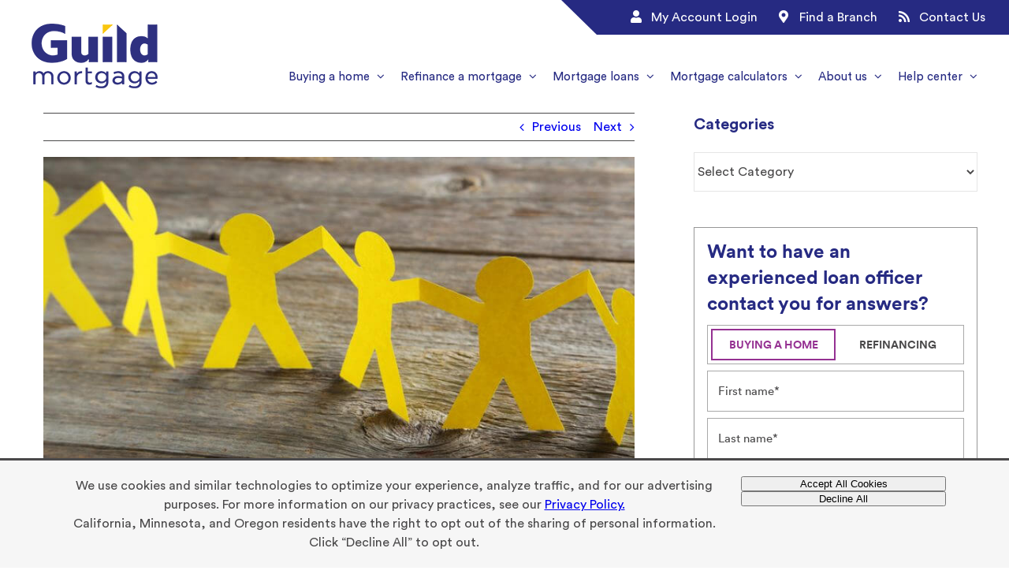

--- FILE ---
content_type: text/html; charset=utf-8
request_url: https://www.google.com/recaptcha/api2/anchor?ar=1&k=6LdW5JUaAAAAAD6VbwrK8uCK6_dk7q4HiV4qdqed&co=aHR0cHM6Ly93d3cuZ3VpbGRtb3J0Z2FnZS5jb206NDQz&hl=en&v=PoyoqOPhxBO7pBk68S4YbpHZ&size=invisible&anchor-ms=20000&execute-ms=30000&cb=ow8pu7e22dkr
body_size: 48825
content:
<!DOCTYPE HTML><html dir="ltr" lang="en"><head><meta http-equiv="Content-Type" content="text/html; charset=UTF-8">
<meta http-equiv="X-UA-Compatible" content="IE=edge">
<title>reCAPTCHA</title>
<style type="text/css">
/* cyrillic-ext */
@font-face {
  font-family: 'Roboto';
  font-style: normal;
  font-weight: 400;
  font-stretch: 100%;
  src: url(//fonts.gstatic.com/s/roboto/v48/KFO7CnqEu92Fr1ME7kSn66aGLdTylUAMa3GUBHMdazTgWw.woff2) format('woff2');
  unicode-range: U+0460-052F, U+1C80-1C8A, U+20B4, U+2DE0-2DFF, U+A640-A69F, U+FE2E-FE2F;
}
/* cyrillic */
@font-face {
  font-family: 'Roboto';
  font-style: normal;
  font-weight: 400;
  font-stretch: 100%;
  src: url(//fonts.gstatic.com/s/roboto/v48/KFO7CnqEu92Fr1ME7kSn66aGLdTylUAMa3iUBHMdazTgWw.woff2) format('woff2');
  unicode-range: U+0301, U+0400-045F, U+0490-0491, U+04B0-04B1, U+2116;
}
/* greek-ext */
@font-face {
  font-family: 'Roboto';
  font-style: normal;
  font-weight: 400;
  font-stretch: 100%;
  src: url(//fonts.gstatic.com/s/roboto/v48/KFO7CnqEu92Fr1ME7kSn66aGLdTylUAMa3CUBHMdazTgWw.woff2) format('woff2');
  unicode-range: U+1F00-1FFF;
}
/* greek */
@font-face {
  font-family: 'Roboto';
  font-style: normal;
  font-weight: 400;
  font-stretch: 100%;
  src: url(//fonts.gstatic.com/s/roboto/v48/KFO7CnqEu92Fr1ME7kSn66aGLdTylUAMa3-UBHMdazTgWw.woff2) format('woff2');
  unicode-range: U+0370-0377, U+037A-037F, U+0384-038A, U+038C, U+038E-03A1, U+03A3-03FF;
}
/* math */
@font-face {
  font-family: 'Roboto';
  font-style: normal;
  font-weight: 400;
  font-stretch: 100%;
  src: url(//fonts.gstatic.com/s/roboto/v48/KFO7CnqEu92Fr1ME7kSn66aGLdTylUAMawCUBHMdazTgWw.woff2) format('woff2');
  unicode-range: U+0302-0303, U+0305, U+0307-0308, U+0310, U+0312, U+0315, U+031A, U+0326-0327, U+032C, U+032F-0330, U+0332-0333, U+0338, U+033A, U+0346, U+034D, U+0391-03A1, U+03A3-03A9, U+03B1-03C9, U+03D1, U+03D5-03D6, U+03F0-03F1, U+03F4-03F5, U+2016-2017, U+2034-2038, U+203C, U+2040, U+2043, U+2047, U+2050, U+2057, U+205F, U+2070-2071, U+2074-208E, U+2090-209C, U+20D0-20DC, U+20E1, U+20E5-20EF, U+2100-2112, U+2114-2115, U+2117-2121, U+2123-214F, U+2190, U+2192, U+2194-21AE, U+21B0-21E5, U+21F1-21F2, U+21F4-2211, U+2213-2214, U+2216-22FF, U+2308-230B, U+2310, U+2319, U+231C-2321, U+2336-237A, U+237C, U+2395, U+239B-23B7, U+23D0, U+23DC-23E1, U+2474-2475, U+25AF, U+25B3, U+25B7, U+25BD, U+25C1, U+25CA, U+25CC, U+25FB, U+266D-266F, U+27C0-27FF, U+2900-2AFF, U+2B0E-2B11, U+2B30-2B4C, U+2BFE, U+3030, U+FF5B, U+FF5D, U+1D400-1D7FF, U+1EE00-1EEFF;
}
/* symbols */
@font-face {
  font-family: 'Roboto';
  font-style: normal;
  font-weight: 400;
  font-stretch: 100%;
  src: url(//fonts.gstatic.com/s/roboto/v48/KFO7CnqEu92Fr1ME7kSn66aGLdTylUAMaxKUBHMdazTgWw.woff2) format('woff2');
  unicode-range: U+0001-000C, U+000E-001F, U+007F-009F, U+20DD-20E0, U+20E2-20E4, U+2150-218F, U+2190, U+2192, U+2194-2199, U+21AF, U+21E6-21F0, U+21F3, U+2218-2219, U+2299, U+22C4-22C6, U+2300-243F, U+2440-244A, U+2460-24FF, U+25A0-27BF, U+2800-28FF, U+2921-2922, U+2981, U+29BF, U+29EB, U+2B00-2BFF, U+4DC0-4DFF, U+FFF9-FFFB, U+10140-1018E, U+10190-1019C, U+101A0, U+101D0-101FD, U+102E0-102FB, U+10E60-10E7E, U+1D2C0-1D2D3, U+1D2E0-1D37F, U+1F000-1F0FF, U+1F100-1F1AD, U+1F1E6-1F1FF, U+1F30D-1F30F, U+1F315, U+1F31C, U+1F31E, U+1F320-1F32C, U+1F336, U+1F378, U+1F37D, U+1F382, U+1F393-1F39F, U+1F3A7-1F3A8, U+1F3AC-1F3AF, U+1F3C2, U+1F3C4-1F3C6, U+1F3CA-1F3CE, U+1F3D4-1F3E0, U+1F3ED, U+1F3F1-1F3F3, U+1F3F5-1F3F7, U+1F408, U+1F415, U+1F41F, U+1F426, U+1F43F, U+1F441-1F442, U+1F444, U+1F446-1F449, U+1F44C-1F44E, U+1F453, U+1F46A, U+1F47D, U+1F4A3, U+1F4B0, U+1F4B3, U+1F4B9, U+1F4BB, U+1F4BF, U+1F4C8-1F4CB, U+1F4D6, U+1F4DA, U+1F4DF, U+1F4E3-1F4E6, U+1F4EA-1F4ED, U+1F4F7, U+1F4F9-1F4FB, U+1F4FD-1F4FE, U+1F503, U+1F507-1F50B, U+1F50D, U+1F512-1F513, U+1F53E-1F54A, U+1F54F-1F5FA, U+1F610, U+1F650-1F67F, U+1F687, U+1F68D, U+1F691, U+1F694, U+1F698, U+1F6AD, U+1F6B2, U+1F6B9-1F6BA, U+1F6BC, U+1F6C6-1F6CF, U+1F6D3-1F6D7, U+1F6E0-1F6EA, U+1F6F0-1F6F3, U+1F6F7-1F6FC, U+1F700-1F7FF, U+1F800-1F80B, U+1F810-1F847, U+1F850-1F859, U+1F860-1F887, U+1F890-1F8AD, U+1F8B0-1F8BB, U+1F8C0-1F8C1, U+1F900-1F90B, U+1F93B, U+1F946, U+1F984, U+1F996, U+1F9E9, U+1FA00-1FA6F, U+1FA70-1FA7C, U+1FA80-1FA89, U+1FA8F-1FAC6, U+1FACE-1FADC, U+1FADF-1FAE9, U+1FAF0-1FAF8, U+1FB00-1FBFF;
}
/* vietnamese */
@font-face {
  font-family: 'Roboto';
  font-style: normal;
  font-weight: 400;
  font-stretch: 100%;
  src: url(//fonts.gstatic.com/s/roboto/v48/KFO7CnqEu92Fr1ME7kSn66aGLdTylUAMa3OUBHMdazTgWw.woff2) format('woff2');
  unicode-range: U+0102-0103, U+0110-0111, U+0128-0129, U+0168-0169, U+01A0-01A1, U+01AF-01B0, U+0300-0301, U+0303-0304, U+0308-0309, U+0323, U+0329, U+1EA0-1EF9, U+20AB;
}
/* latin-ext */
@font-face {
  font-family: 'Roboto';
  font-style: normal;
  font-weight: 400;
  font-stretch: 100%;
  src: url(//fonts.gstatic.com/s/roboto/v48/KFO7CnqEu92Fr1ME7kSn66aGLdTylUAMa3KUBHMdazTgWw.woff2) format('woff2');
  unicode-range: U+0100-02BA, U+02BD-02C5, U+02C7-02CC, U+02CE-02D7, U+02DD-02FF, U+0304, U+0308, U+0329, U+1D00-1DBF, U+1E00-1E9F, U+1EF2-1EFF, U+2020, U+20A0-20AB, U+20AD-20C0, U+2113, U+2C60-2C7F, U+A720-A7FF;
}
/* latin */
@font-face {
  font-family: 'Roboto';
  font-style: normal;
  font-weight: 400;
  font-stretch: 100%;
  src: url(//fonts.gstatic.com/s/roboto/v48/KFO7CnqEu92Fr1ME7kSn66aGLdTylUAMa3yUBHMdazQ.woff2) format('woff2');
  unicode-range: U+0000-00FF, U+0131, U+0152-0153, U+02BB-02BC, U+02C6, U+02DA, U+02DC, U+0304, U+0308, U+0329, U+2000-206F, U+20AC, U+2122, U+2191, U+2193, U+2212, U+2215, U+FEFF, U+FFFD;
}
/* cyrillic-ext */
@font-face {
  font-family: 'Roboto';
  font-style: normal;
  font-weight: 500;
  font-stretch: 100%;
  src: url(//fonts.gstatic.com/s/roboto/v48/KFO7CnqEu92Fr1ME7kSn66aGLdTylUAMa3GUBHMdazTgWw.woff2) format('woff2');
  unicode-range: U+0460-052F, U+1C80-1C8A, U+20B4, U+2DE0-2DFF, U+A640-A69F, U+FE2E-FE2F;
}
/* cyrillic */
@font-face {
  font-family: 'Roboto';
  font-style: normal;
  font-weight: 500;
  font-stretch: 100%;
  src: url(//fonts.gstatic.com/s/roboto/v48/KFO7CnqEu92Fr1ME7kSn66aGLdTylUAMa3iUBHMdazTgWw.woff2) format('woff2');
  unicode-range: U+0301, U+0400-045F, U+0490-0491, U+04B0-04B1, U+2116;
}
/* greek-ext */
@font-face {
  font-family: 'Roboto';
  font-style: normal;
  font-weight: 500;
  font-stretch: 100%;
  src: url(//fonts.gstatic.com/s/roboto/v48/KFO7CnqEu92Fr1ME7kSn66aGLdTylUAMa3CUBHMdazTgWw.woff2) format('woff2');
  unicode-range: U+1F00-1FFF;
}
/* greek */
@font-face {
  font-family: 'Roboto';
  font-style: normal;
  font-weight: 500;
  font-stretch: 100%;
  src: url(//fonts.gstatic.com/s/roboto/v48/KFO7CnqEu92Fr1ME7kSn66aGLdTylUAMa3-UBHMdazTgWw.woff2) format('woff2');
  unicode-range: U+0370-0377, U+037A-037F, U+0384-038A, U+038C, U+038E-03A1, U+03A3-03FF;
}
/* math */
@font-face {
  font-family: 'Roboto';
  font-style: normal;
  font-weight: 500;
  font-stretch: 100%;
  src: url(//fonts.gstatic.com/s/roboto/v48/KFO7CnqEu92Fr1ME7kSn66aGLdTylUAMawCUBHMdazTgWw.woff2) format('woff2');
  unicode-range: U+0302-0303, U+0305, U+0307-0308, U+0310, U+0312, U+0315, U+031A, U+0326-0327, U+032C, U+032F-0330, U+0332-0333, U+0338, U+033A, U+0346, U+034D, U+0391-03A1, U+03A3-03A9, U+03B1-03C9, U+03D1, U+03D5-03D6, U+03F0-03F1, U+03F4-03F5, U+2016-2017, U+2034-2038, U+203C, U+2040, U+2043, U+2047, U+2050, U+2057, U+205F, U+2070-2071, U+2074-208E, U+2090-209C, U+20D0-20DC, U+20E1, U+20E5-20EF, U+2100-2112, U+2114-2115, U+2117-2121, U+2123-214F, U+2190, U+2192, U+2194-21AE, U+21B0-21E5, U+21F1-21F2, U+21F4-2211, U+2213-2214, U+2216-22FF, U+2308-230B, U+2310, U+2319, U+231C-2321, U+2336-237A, U+237C, U+2395, U+239B-23B7, U+23D0, U+23DC-23E1, U+2474-2475, U+25AF, U+25B3, U+25B7, U+25BD, U+25C1, U+25CA, U+25CC, U+25FB, U+266D-266F, U+27C0-27FF, U+2900-2AFF, U+2B0E-2B11, U+2B30-2B4C, U+2BFE, U+3030, U+FF5B, U+FF5D, U+1D400-1D7FF, U+1EE00-1EEFF;
}
/* symbols */
@font-face {
  font-family: 'Roboto';
  font-style: normal;
  font-weight: 500;
  font-stretch: 100%;
  src: url(//fonts.gstatic.com/s/roboto/v48/KFO7CnqEu92Fr1ME7kSn66aGLdTylUAMaxKUBHMdazTgWw.woff2) format('woff2');
  unicode-range: U+0001-000C, U+000E-001F, U+007F-009F, U+20DD-20E0, U+20E2-20E4, U+2150-218F, U+2190, U+2192, U+2194-2199, U+21AF, U+21E6-21F0, U+21F3, U+2218-2219, U+2299, U+22C4-22C6, U+2300-243F, U+2440-244A, U+2460-24FF, U+25A0-27BF, U+2800-28FF, U+2921-2922, U+2981, U+29BF, U+29EB, U+2B00-2BFF, U+4DC0-4DFF, U+FFF9-FFFB, U+10140-1018E, U+10190-1019C, U+101A0, U+101D0-101FD, U+102E0-102FB, U+10E60-10E7E, U+1D2C0-1D2D3, U+1D2E0-1D37F, U+1F000-1F0FF, U+1F100-1F1AD, U+1F1E6-1F1FF, U+1F30D-1F30F, U+1F315, U+1F31C, U+1F31E, U+1F320-1F32C, U+1F336, U+1F378, U+1F37D, U+1F382, U+1F393-1F39F, U+1F3A7-1F3A8, U+1F3AC-1F3AF, U+1F3C2, U+1F3C4-1F3C6, U+1F3CA-1F3CE, U+1F3D4-1F3E0, U+1F3ED, U+1F3F1-1F3F3, U+1F3F5-1F3F7, U+1F408, U+1F415, U+1F41F, U+1F426, U+1F43F, U+1F441-1F442, U+1F444, U+1F446-1F449, U+1F44C-1F44E, U+1F453, U+1F46A, U+1F47D, U+1F4A3, U+1F4B0, U+1F4B3, U+1F4B9, U+1F4BB, U+1F4BF, U+1F4C8-1F4CB, U+1F4D6, U+1F4DA, U+1F4DF, U+1F4E3-1F4E6, U+1F4EA-1F4ED, U+1F4F7, U+1F4F9-1F4FB, U+1F4FD-1F4FE, U+1F503, U+1F507-1F50B, U+1F50D, U+1F512-1F513, U+1F53E-1F54A, U+1F54F-1F5FA, U+1F610, U+1F650-1F67F, U+1F687, U+1F68D, U+1F691, U+1F694, U+1F698, U+1F6AD, U+1F6B2, U+1F6B9-1F6BA, U+1F6BC, U+1F6C6-1F6CF, U+1F6D3-1F6D7, U+1F6E0-1F6EA, U+1F6F0-1F6F3, U+1F6F7-1F6FC, U+1F700-1F7FF, U+1F800-1F80B, U+1F810-1F847, U+1F850-1F859, U+1F860-1F887, U+1F890-1F8AD, U+1F8B0-1F8BB, U+1F8C0-1F8C1, U+1F900-1F90B, U+1F93B, U+1F946, U+1F984, U+1F996, U+1F9E9, U+1FA00-1FA6F, U+1FA70-1FA7C, U+1FA80-1FA89, U+1FA8F-1FAC6, U+1FACE-1FADC, U+1FADF-1FAE9, U+1FAF0-1FAF8, U+1FB00-1FBFF;
}
/* vietnamese */
@font-face {
  font-family: 'Roboto';
  font-style: normal;
  font-weight: 500;
  font-stretch: 100%;
  src: url(//fonts.gstatic.com/s/roboto/v48/KFO7CnqEu92Fr1ME7kSn66aGLdTylUAMa3OUBHMdazTgWw.woff2) format('woff2');
  unicode-range: U+0102-0103, U+0110-0111, U+0128-0129, U+0168-0169, U+01A0-01A1, U+01AF-01B0, U+0300-0301, U+0303-0304, U+0308-0309, U+0323, U+0329, U+1EA0-1EF9, U+20AB;
}
/* latin-ext */
@font-face {
  font-family: 'Roboto';
  font-style: normal;
  font-weight: 500;
  font-stretch: 100%;
  src: url(//fonts.gstatic.com/s/roboto/v48/KFO7CnqEu92Fr1ME7kSn66aGLdTylUAMa3KUBHMdazTgWw.woff2) format('woff2');
  unicode-range: U+0100-02BA, U+02BD-02C5, U+02C7-02CC, U+02CE-02D7, U+02DD-02FF, U+0304, U+0308, U+0329, U+1D00-1DBF, U+1E00-1E9F, U+1EF2-1EFF, U+2020, U+20A0-20AB, U+20AD-20C0, U+2113, U+2C60-2C7F, U+A720-A7FF;
}
/* latin */
@font-face {
  font-family: 'Roboto';
  font-style: normal;
  font-weight: 500;
  font-stretch: 100%;
  src: url(//fonts.gstatic.com/s/roboto/v48/KFO7CnqEu92Fr1ME7kSn66aGLdTylUAMa3yUBHMdazQ.woff2) format('woff2');
  unicode-range: U+0000-00FF, U+0131, U+0152-0153, U+02BB-02BC, U+02C6, U+02DA, U+02DC, U+0304, U+0308, U+0329, U+2000-206F, U+20AC, U+2122, U+2191, U+2193, U+2212, U+2215, U+FEFF, U+FFFD;
}
/* cyrillic-ext */
@font-face {
  font-family: 'Roboto';
  font-style: normal;
  font-weight: 900;
  font-stretch: 100%;
  src: url(//fonts.gstatic.com/s/roboto/v48/KFO7CnqEu92Fr1ME7kSn66aGLdTylUAMa3GUBHMdazTgWw.woff2) format('woff2');
  unicode-range: U+0460-052F, U+1C80-1C8A, U+20B4, U+2DE0-2DFF, U+A640-A69F, U+FE2E-FE2F;
}
/* cyrillic */
@font-face {
  font-family: 'Roboto';
  font-style: normal;
  font-weight: 900;
  font-stretch: 100%;
  src: url(//fonts.gstatic.com/s/roboto/v48/KFO7CnqEu92Fr1ME7kSn66aGLdTylUAMa3iUBHMdazTgWw.woff2) format('woff2');
  unicode-range: U+0301, U+0400-045F, U+0490-0491, U+04B0-04B1, U+2116;
}
/* greek-ext */
@font-face {
  font-family: 'Roboto';
  font-style: normal;
  font-weight: 900;
  font-stretch: 100%;
  src: url(//fonts.gstatic.com/s/roboto/v48/KFO7CnqEu92Fr1ME7kSn66aGLdTylUAMa3CUBHMdazTgWw.woff2) format('woff2');
  unicode-range: U+1F00-1FFF;
}
/* greek */
@font-face {
  font-family: 'Roboto';
  font-style: normal;
  font-weight: 900;
  font-stretch: 100%;
  src: url(//fonts.gstatic.com/s/roboto/v48/KFO7CnqEu92Fr1ME7kSn66aGLdTylUAMa3-UBHMdazTgWw.woff2) format('woff2');
  unicode-range: U+0370-0377, U+037A-037F, U+0384-038A, U+038C, U+038E-03A1, U+03A3-03FF;
}
/* math */
@font-face {
  font-family: 'Roboto';
  font-style: normal;
  font-weight: 900;
  font-stretch: 100%;
  src: url(//fonts.gstatic.com/s/roboto/v48/KFO7CnqEu92Fr1ME7kSn66aGLdTylUAMawCUBHMdazTgWw.woff2) format('woff2');
  unicode-range: U+0302-0303, U+0305, U+0307-0308, U+0310, U+0312, U+0315, U+031A, U+0326-0327, U+032C, U+032F-0330, U+0332-0333, U+0338, U+033A, U+0346, U+034D, U+0391-03A1, U+03A3-03A9, U+03B1-03C9, U+03D1, U+03D5-03D6, U+03F0-03F1, U+03F4-03F5, U+2016-2017, U+2034-2038, U+203C, U+2040, U+2043, U+2047, U+2050, U+2057, U+205F, U+2070-2071, U+2074-208E, U+2090-209C, U+20D0-20DC, U+20E1, U+20E5-20EF, U+2100-2112, U+2114-2115, U+2117-2121, U+2123-214F, U+2190, U+2192, U+2194-21AE, U+21B0-21E5, U+21F1-21F2, U+21F4-2211, U+2213-2214, U+2216-22FF, U+2308-230B, U+2310, U+2319, U+231C-2321, U+2336-237A, U+237C, U+2395, U+239B-23B7, U+23D0, U+23DC-23E1, U+2474-2475, U+25AF, U+25B3, U+25B7, U+25BD, U+25C1, U+25CA, U+25CC, U+25FB, U+266D-266F, U+27C0-27FF, U+2900-2AFF, U+2B0E-2B11, U+2B30-2B4C, U+2BFE, U+3030, U+FF5B, U+FF5D, U+1D400-1D7FF, U+1EE00-1EEFF;
}
/* symbols */
@font-face {
  font-family: 'Roboto';
  font-style: normal;
  font-weight: 900;
  font-stretch: 100%;
  src: url(//fonts.gstatic.com/s/roboto/v48/KFO7CnqEu92Fr1ME7kSn66aGLdTylUAMaxKUBHMdazTgWw.woff2) format('woff2');
  unicode-range: U+0001-000C, U+000E-001F, U+007F-009F, U+20DD-20E0, U+20E2-20E4, U+2150-218F, U+2190, U+2192, U+2194-2199, U+21AF, U+21E6-21F0, U+21F3, U+2218-2219, U+2299, U+22C4-22C6, U+2300-243F, U+2440-244A, U+2460-24FF, U+25A0-27BF, U+2800-28FF, U+2921-2922, U+2981, U+29BF, U+29EB, U+2B00-2BFF, U+4DC0-4DFF, U+FFF9-FFFB, U+10140-1018E, U+10190-1019C, U+101A0, U+101D0-101FD, U+102E0-102FB, U+10E60-10E7E, U+1D2C0-1D2D3, U+1D2E0-1D37F, U+1F000-1F0FF, U+1F100-1F1AD, U+1F1E6-1F1FF, U+1F30D-1F30F, U+1F315, U+1F31C, U+1F31E, U+1F320-1F32C, U+1F336, U+1F378, U+1F37D, U+1F382, U+1F393-1F39F, U+1F3A7-1F3A8, U+1F3AC-1F3AF, U+1F3C2, U+1F3C4-1F3C6, U+1F3CA-1F3CE, U+1F3D4-1F3E0, U+1F3ED, U+1F3F1-1F3F3, U+1F3F5-1F3F7, U+1F408, U+1F415, U+1F41F, U+1F426, U+1F43F, U+1F441-1F442, U+1F444, U+1F446-1F449, U+1F44C-1F44E, U+1F453, U+1F46A, U+1F47D, U+1F4A3, U+1F4B0, U+1F4B3, U+1F4B9, U+1F4BB, U+1F4BF, U+1F4C8-1F4CB, U+1F4D6, U+1F4DA, U+1F4DF, U+1F4E3-1F4E6, U+1F4EA-1F4ED, U+1F4F7, U+1F4F9-1F4FB, U+1F4FD-1F4FE, U+1F503, U+1F507-1F50B, U+1F50D, U+1F512-1F513, U+1F53E-1F54A, U+1F54F-1F5FA, U+1F610, U+1F650-1F67F, U+1F687, U+1F68D, U+1F691, U+1F694, U+1F698, U+1F6AD, U+1F6B2, U+1F6B9-1F6BA, U+1F6BC, U+1F6C6-1F6CF, U+1F6D3-1F6D7, U+1F6E0-1F6EA, U+1F6F0-1F6F3, U+1F6F7-1F6FC, U+1F700-1F7FF, U+1F800-1F80B, U+1F810-1F847, U+1F850-1F859, U+1F860-1F887, U+1F890-1F8AD, U+1F8B0-1F8BB, U+1F8C0-1F8C1, U+1F900-1F90B, U+1F93B, U+1F946, U+1F984, U+1F996, U+1F9E9, U+1FA00-1FA6F, U+1FA70-1FA7C, U+1FA80-1FA89, U+1FA8F-1FAC6, U+1FACE-1FADC, U+1FADF-1FAE9, U+1FAF0-1FAF8, U+1FB00-1FBFF;
}
/* vietnamese */
@font-face {
  font-family: 'Roboto';
  font-style: normal;
  font-weight: 900;
  font-stretch: 100%;
  src: url(//fonts.gstatic.com/s/roboto/v48/KFO7CnqEu92Fr1ME7kSn66aGLdTylUAMa3OUBHMdazTgWw.woff2) format('woff2');
  unicode-range: U+0102-0103, U+0110-0111, U+0128-0129, U+0168-0169, U+01A0-01A1, U+01AF-01B0, U+0300-0301, U+0303-0304, U+0308-0309, U+0323, U+0329, U+1EA0-1EF9, U+20AB;
}
/* latin-ext */
@font-face {
  font-family: 'Roboto';
  font-style: normal;
  font-weight: 900;
  font-stretch: 100%;
  src: url(//fonts.gstatic.com/s/roboto/v48/KFO7CnqEu92Fr1ME7kSn66aGLdTylUAMa3KUBHMdazTgWw.woff2) format('woff2');
  unicode-range: U+0100-02BA, U+02BD-02C5, U+02C7-02CC, U+02CE-02D7, U+02DD-02FF, U+0304, U+0308, U+0329, U+1D00-1DBF, U+1E00-1E9F, U+1EF2-1EFF, U+2020, U+20A0-20AB, U+20AD-20C0, U+2113, U+2C60-2C7F, U+A720-A7FF;
}
/* latin */
@font-face {
  font-family: 'Roboto';
  font-style: normal;
  font-weight: 900;
  font-stretch: 100%;
  src: url(//fonts.gstatic.com/s/roboto/v48/KFO7CnqEu92Fr1ME7kSn66aGLdTylUAMa3yUBHMdazQ.woff2) format('woff2');
  unicode-range: U+0000-00FF, U+0131, U+0152-0153, U+02BB-02BC, U+02C6, U+02DA, U+02DC, U+0304, U+0308, U+0329, U+2000-206F, U+20AC, U+2122, U+2191, U+2193, U+2212, U+2215, U+FEFF, U+FFFD;
}

</style>
<link rel="stylesheet" type="text/css" href="https://www.gstatic.com/recaptcha/releases/PoyoqOPhxBO7pBk68S4YbpHZ/styles__ltr.css">
<script nonce="YpurZlxMAH9RvemQoFG1Hw" type="text/javascript">window['__recaptcha_api'] = 'https://www.google.com/recaptcha/api2/';</script>
<script type="text/javascript" src="https://www.gstatic.com/recaptcha/releases/PoyoqOPhxBO7pBk68S4YbpHZ/recaptcha__en.js" nonce="YpurZlxMAH9RvemQoFG1Hw">
      
    </script></head>
<body><div id="rc-anchor-alert" class="rc-anchor-alert"></div>
<input type="hidden" id="recaptcha-token" value="[base64]">
<script type="text/javascript" nonce="YpurZlxMAH9RvemQoFG1Hw">
      recaptcha.anchor.Main.init("[\x22ainput\x22,[\x22bgdata\x22,\x22\x22,\[base64]/[base64]/[base64]/bmV3IHJbeF0oY1swXSk6RT09Mj9uZXcgclt4XShjWzBdLGNbMV0pOkU9PTM/bmV3IHJbeF0oY1swXSxjWzFdLGNbMl0pOkU9PTQ/[base64]/[base64]/[base64]/[base64]/[base64]/[base64]/[base64]/[base64]\x22,\[base64]\\u003d\\u003d\x22,\x22QylxwrFaw5NUAsKUesKAdTgYIAHDusKiZhkSwp8Rw6ViEsORXmEiwonDoxlOw7vCtU1Kwq/CpMKAUBNSd2kCKzkhwpzDpMObwrhYwrzDtUjDn8KsMMKjNl3DncKQZMKewqvClgPCocOnZ8KoQkTCjSDDpMOUKjPClBbDl8KJW8KKKUshWFhXKE7CjsKTw5sRwqtiMDBPw6fCj8Kxw4jDs8K+w5bCjDEtGsOfIQnDowhZw4/CkMO7UsONwrLDtxDDgcK+wpBmEcKFwrnDscOpWQwMZcKFw5vConc2Y1xkw6rDnMKOw4Mqfy3Cv8K8w43DuMK4wqPCvi8Iw4Rmw67Dky/DiMO4bFZxOmE4w6VaccKOw79qcFDDl8KMwonDtkA7EcKhNsKfw7UDw4x3CcK0LV7DiBMBYcOAw7Fkwo0TYm14wpMvRU3CohXDo8KCw5VHKMK5emTDtcOyw4PCsBXCqcO+w7zCjcOvS8OGI1fCpMKSw7jCnBcNXXvDsVXDvCPDs8KFZkV5ZsKtIsOZPUo4DD4Aw6pLVg/Cm2RCPWNNHsOAQyvCtMOqwoHDjggjEMOdQw7CvRTDo8KLPWZnwrR1OUHCpWQ9w4TDggjDg8K0SzvCpMOIw4QiEMOBP8OibEjCjiMAwrjDrgfCrcKHw4nDkMKoBFd/wpBow5orJcK/J8OiwoXCmmVdw7PDlTFVw5DDuVTCuFcfwoAZa8OqW8KuwqwPBAnDmAkzMMKVPHrCnMKdw4Zpwo5Mw44wwprDgsKzw43CgVXDk3FfDMOUXGZCQVzDo25qworCmwbCjsOOARcsw7khK3JOw4HCgsOKClTCnUA/ScOhGcKZEsKgTMO8wo94woDCvjkdGFPDgHTDi3nChGtvR8K8w5F/D8OPMHsKwo/DqcKZOUVFV8OJOMKNwrzCkj/ChCIFKnNywp3ChUXDhlbDnX57PwVAw4jCgVHDocOpw4Axw5pOX2d6w4oGDW16GsORw50Dw7EBw6N+wpTDvMKbw5vDkAbDsC/DrMKWZHpLXnLCosOCwr/CunDDvTNcSjjDj8O7ecOYw7JsZsKAw6vDoMKxBMKrcMOpwoo2w4xnw7lcwqPCmGHCllozZMKRw5Nbw7IJJG5VwpwswovDssK+w6PDkXt6bMK7w73CqWF2wpTDo8O5WcOBUnXCly/DjCvCp8KxTk/DmMOyaMORw4p/TQICehHDr8OgRC7DmmMCPDtSJUzCoVHDl8KxEsOHJsKTW13DhijCgDHDvEtPwq0XWcOGYMO/[base64]/EjtjM8K3wrVEaMKvw4Mdw5DCnxvCqMKxSlrCtADDr2jDlMKAw6JfMcKjwprDt8O3G8O4wo/DkMOmwpNywrfDvMOCYz8ew5vDlVxFbRTCnMOzAsOPHzE8EcKhP8KEZGYqw60HFxfCkhXDpQvDlsKvPcO8NMK5w6lKUGpNw59XC8OeNwV8VGvCuMKyw5ofIVJhwo95wpLDtxHDkcOaw7nDlEIOG01/bV8bw5RHwphzw74tQMO8W8OOV8Kfe1teLSfCviMsTMOcdSQwwqfCgiNTwofDl2bCu3DDqcKQwp7CmsKWIsOwe8KHAkPDmkTCk8Obw4LDvsKQHSPCgMOcQMKhwrbCsWDCt8KYX8K6A3xFWjINIcK7wofCn3/[base64]/wq0Bw6xfw57CiMO2w7LCmShhOw7Dl8OmaGVSdMKZw4tqC3XCrsKew6PDsBtnwrYCa2FAwppfwrjDusKXw6oCw5fCscODwrMywoYawrwccGPDq0k/JjEew4Q5YSxDXcKmw6TDowJVN2xiwojCm8KZCzlxPHZYw6nDrMKtw6nDssODwq0Jw7vDlsOIwp1LdMKow5/DuMKHwobCgko5w6zDnsKbScOLPMKaw5bDlcKBasOzKWhaQAzDrUcKw4Yfw5vDmhfDhmjCr8Ocw73Cvx3DlcOaHyDDsCUfwowPF8KVPFnDpl3CmmpmAMO6LBvCsw1Iw7bClBk4w7TCjSnDl39Cwox7cDIawrMxwo5BbC/Dhm5hVsO9w58nwqDDjcKWLsOEZcK3w7zDnMOuTE5Dw4LDtcKGw6ZBw6jCgV/Cr8O4w7NEwrp7w73Dh8O9w4gVYDXCjSAIwoMVw5zDpsOywoU4AG5ywrJnw5rDtyjCn8OGw4QIwolYwr42R8O+wrvCllREwrgREUsow67DvnjCpSx3w4sCw7jCrXXClTXDuMO/[base64]/[base64]/[base64]/CgcKvCzPCi8OYdsOKBEXDtzvChBRxw7s1w4hxwoDCsF/DksKiQXXCtMOuFVLDoDLDi2Yqw4vDoiA9woBzwrLCtGsTwrItQMKAHcKnwqTDkQ0Cw7zCm8Kff8O4w4FIw59lwofCtDlXH3bCuGzCuMKQw6bCk3zDrXoqNgEkCcKqwoJvwobDrcKkwrTDsQjCgDYNwpk7d8Kjw7/Do8Krw5rCojkywoVVGcKOwqjCm8O0fmd7wrwJNsOgUsOlw7c7Tz7CgGMYw7XCl8OZcnUMQzLCuMK4MMO7wobDvsKSP8OAw6cpNsOLejrDk2bDt8KJZMOsw4fCpMKkw4J0TgUKw71cUSvDjsO5w41GOg/DjDvCt8KpwpFDAxYKw4vCvhkjwoE6eSDDgsOQw57CgW1Uw4FwwpPCpzvDnQh7w5rDp2zDh8KSw54nEMOtwrDDhWXClTvDo8KlwpYGemk/w7MvwocSLMOlKcKTwpTCphvCk0vCusKPVgp1dMOrwoTDoMOjwqLDi8K8Iy40YBrDlwfDsMK7X18oYcKJX8OVw5nDmsO8G8Kyw4oxTMK8wqNlFcOpw5/Dpz9kwpXDksOFVMOjw50BwpNmw7XClMOPb8KxwrFDw4/[base64]/DiAklw4EhaMO7U8Kxw4HDkE1HwqRZVATDhcK1w6/DmlnCrMOQwqdKwrA3G03DlmYvbwPCtV/CpsKcL8OOMcOZwrbCkcOhwrxUFsOdwrp0WVLCtsK8Y1DCuj9FcFjDgMOlwpTDiMKIw6UhwobCnsKDw6p+wrhZw78/w5bCuT9tw4c9wp9Lw5ore8O3WMKJcsKyw7gNHsK6wp1HV8Opw5VMwpUNwrQ8w7TCgMOgKcO6wr3CmTJPwrlwwodEX1NrwrvDusK+wp/DliHCr8OPIsKgw782BMO1wppbAFLCssOPwpbCryvClMKFFcKBw5zDpH7Ct8KYwo4UwrXDtRF2GQshN8OiwoMAwobClsKtK8OLw47Cq8Ogwr/ClMKPAxwMBsK2GcK6cSYEL3/Ct2l4wp0XW3bDlsK9G8OAScKHwrUkwpDCoCJxwpvClsKiTMO7L0TDlMO3wrl0XTrCi8KgZ21+wo4qSsKcw4oTw7fCrT/CpTLCowjDhsOiHMKCwqDDryPCj8KIwrPDi0xKNsKYFcKkw4bDg3jDhsKqf8Ofw7HDl8KhBHFbwo/ChlPDhBPDlkB5W8OlWV5fHsK+w7XCi8KnV0bCiSTDtgjCrcO6w5tbwpB4X8Obw6/DvsO7w6gkwqZLMsOUbGRhwrR8dGfDq8OufsOdw7/Cq2Y3PAfDswrDt8KMw7vCvcOKw7LDjykhw63DuWjCjcOMw5IjwqbCol51CcKYEsKjw4/CmsONFzTCo29Xw6rCu8OnwqhBw5rCklnDj8O/VzVGcS0uKwZjRsKmw5DCtWRXdMORw7opHMK4SUjCs8OkwqDCjsOtwphfH2AOUWwZfT1GcsOAw7AOBF7Ci8O1T8OewrUQWHnDjxDCslXCg8Oyw5PDu2VJYnw/w4h5Ez7DuQVdwqd9H8KYw7PChmjCpMOmw75ywpLCnMKBd8KHQmXCjMOew5PDpcOifMOcw6LCg8KNw44Ww74awr50wpzDiMO9w4c5wqjDtsKDw5jClyRZR8Oxe8O+WlLDnmg/w6bCjHonw47DhjVIwr8Xw7zCmSrDj0p2D8KcwphUFMONE8OiI8KFwq8kw5nCsAvDvsO6EkhgAijDjF3Cii5zwrJeYsOFIU9cQMOZwrHCoUBQwqdpwqXDgh5Pw7/[base64]/DlTXDs3jDuzTDrcKowoYOwqLCrsKuCgjDhjHCmcKweC3Csn7DiMOuw78dPMOCBgsWwoDCq2fDqk/Dq8KEXMKiwrHDlSdFWCLCk3DDnFbCknErXGDDhsK1woEpwpDDusKMfQ7CuWFdNWzDg8KRwpzDiEPDvMOePxLDqMOJAkhBw5ZXw4/Dv8KSM3vCrMO0aDABXcKHOAzDnyvDr8OrCDzCqTA1PMK0wqDChMKiVcOMw5zDqTtNwr4ywrBoFHrCtcOnLcKYwr5dJVBvMjBXLcKCHxViUS/DnSJWEhReworCsx/CtcKRw5HCmMOsw58CBBfDkcKAw7k5GTPDiMOzRQp4wqQEZ0JncMOxw7DDm8KOw4cKw5ETQQTCtlFLPMKkw5deacKKw4QcwqJTSsKXwqIPTxwcw5laccOnw6RgwozDosKkAU/[base64]/DgsOGDycmw53DkADCncK6G8OHFsOGwq7Ct0MJVzNGw7ROGsKMw70EAcO7w7XDnVbCrAg1w6vCkEBsw7V0An5Mw67CucO7K2rDm8KuCsOFR8Koa8Oew4HCh3jDmMKTAcOiDGbDsT/CjsOOw7PCqgJKVMOLw4BfNWhrUX3CtUgde8K5wrJEwpVYekLDlT/CnVYAw4oXw6vCgcKQwqDDi8OBfX5/wqtESMOFPgsiTxfDkjteYRN1wrg3fWFhBks6SQdTQBMzw64QLXXCo8O8dsO1wr3DlyDCuMO9WcOESnJewr7DkcKDBj0twrkWR8Kfw63CpyvDsMKRUyTClcKMw5jDgsOFw5EiwrjCrcOIdUATw53DkUjDhBjCrk06SzY/VR9lwqjDh8K2wpYMw6/DsMKhQ13CucKhRRXCsknCmD7Don0Iw6I2w4zClxRtw6TCqh5KZFfCojUOZEvDt0Amw6HCucO6D8OQwojChcKKPMKoKcKAw6d4w61bwpDCnCDCgCA9wq/ClC1rwrfClSjDr8OlBcO1OWxUN8K5On0cw5zCtMOcwrkAd8KwaTHDjyHDuh/CpsK9LTlpdcOMw63CjTLCsMOjwrbDvGBOS37CjcO+wrPCuMOwwp7ChSxHwo3DtMOMwq1Pw6M6w4EIPmEIw6zDtcKlBy7CuMOAWBfCnHrDqsKwMWQ0w5ocw4sfwpR/w53Ds1g5w5RZP8Ktw5g3wr7CiCpwRcOewrfDpcOkF8OsdxVXTHIAegPCksOkY8OaFsOvw58OacOpWcOYacKfIMKWwrrCpwHDpytwSijDs8KWaRzDr8OHw7/CusO7cirDqMO3UzJ+fkvCpEBFwrfCv8KMNMOAVsO2w6HDqCbCqmtfw7vDgcKdIijDiEEhRzrCvFlJIBZLZ1jDnW1cwrI7wqshTS9wwqxuMMKcUcKNLMOSw6/DtcKhwrnClF3ClC1nw75Rw7M/ISbCnQ3CmE00C8OJw5Q3VF/CmMOOT8KeA8KjZcKMOsOXw4nCkG7CglnDhkAxRMKQRcKaLMOAwo9qPjR0w7JXaRdkesOUYx4dFsKIVlwHw7PCqysoAktSLsO0wrYMaFvDvcOzNsOdw6/Dgk03dcOTw7ARbsOdEgVIwqJgRxjDr8OUYcOOwrLDrHTCvSAvw6MpZ8KGwrPChTFBdsOrwrNFEMOhwrlew7PCsMKADCnCl8O9XU/Dtgwqw6wybcKqTcO4JsKZwqA0w5/CvwIIw50owpcew4EUwrNaVsKSCEQSwodfwr4QJTXCkMOkwqnCvlUbw79LY8Oyw4jDp8K0fhdZw57CkWnClQjDh8KrQT4ewqzCrGkuw4nCmgZza0nDqcOGw4AOwr3CtcO/[base64]/w47CmhRkUcKxd8O1w51LwohOTQgTwpDCsyrCg8KCGWYXLhsmfVLCtsK4fQDDtwvDg30ETMOXw4XCpcOwFSljwrEOwoTChjgmZG3CsxRGwrx7wrE4QE8jMcOvwqnCp8OLw4NAw7zDp8KuBz7Du8ONwqRIwrzCv2jCgMONNjbCmcO1w5New6JYwrrCv8Kqwqc9w4DCsV/DgMOSwpZtORjCtsOGP2zDn0cJQWvCjcOfdMKSRcO5w5VVCMKywoJzWUt+JgrCiTgsODxew6BWdGpMcCoDTWwRw4hvw5MDwqIhwpTCgh4ww7MOw5tYasOWw64nCcKoEMOdwpRRw55XIX5NwqFJUcKXwpl8w7/ChihQw4E0G8KveDYawpXCqMO3CsO5wocLLwIgF8KBKELDkgMjwrfDpsOjEk/CnxzCnMOsAMKzZcK8QcO0w5jCgFM7wq5Ewr3DoVDCpcOhDMK0wo3Dl8Oww5Amw59Zw5gXITXCm8K4BcOdGcOnDFLDj3fDpcKSw5LDjwdMwpxXw5/CusOTwrBSw7LCvMKCdMO2R8KfBsKtdl/Dp1NBwqTDu0h1dw/DosK2U2BZHcO8LsKuw410Q3fDm8KiDsOxSR3DpXPCssKVw5rCmmZ0wrk6wr8Aw5vDpnPCrcKRG04Fwogfw6bDv8KEwqrCg8OEwpt2wqLDrsK6w4vCicKKwpvDoznCp1NNYRAXwqvDgcOnwqkEUnhWXhTDoDIUE8Kdw7IQw7rDrMKtw4fDpsKhw6A8w68jI8O/wpIUw60YAcOiwozDmWHCtcOeworDm8O/LsOWecOzwqsffcOaXcOPYWTCj8K7w4vDoTjCrcKgw5A8wpfCmMK/wqHCmU9ywqrDo8OHK8OnWsOtBcOeHMOYw4l9wp7CiMOsw53CpcOcw7HDhcOyT8KNwpsmwpJWNsKWw7E/wpHClVlaagkBw7Jdw7lpAB8qSMOOwoXDkMKrwrDDmgbDuS4CL8OwRcOUYcOew5PCvMKAcUjDtjAIJxHCoMOnIcKsfEInc8KsAk7DpMKDHcKEwrvChMOUGcK+w6nDn0jDhCTCtmbDu8KOw6vCjcOiLWIjA298NDbCh8Omw5XChcKPw6LDm8O/XMOzPTN2JVEXwoorU8OLNTvDg8OOwps3w6vCmFwTwqHClsK2w5PCqCPDjsOYwrPDrsOxwox4wol9PcKKwpDDlcKgY8OvLcOWw6/CvMO6IUDCpjPDvnrCv8OOwrh6BUFZAsOpwrkXPcKSwqvDq8ONYTHDnsKPU8OXwq/CpcKYS8KFChcCUQ7CrcOoZcK1VB8KwojConpEBMODTVdbwpXDhMOaazvDnMK7w4Q2ZMKjZMK0w5V9w7hBPsKew70jbxkdfl5XbnvDkMKeIsObbH/DlsKpBMK5akQHwqTCisOSbMOMWiLCqMObw44mHsKaw5xWw6gYezJGDsOmFGbCoxnCucOeIcO6KCfCmsOtwq16woY8wqrDssOIwpzDpH5Zw7QAwrUuUMKiCMKWaTNXeMOxw6LDnntXRyHDlMOmNWt7GMKVCBcJwpIFTkbDgMOTNsKHcA/[base64]/[base64]/wrHCkMKfRVZ1ccKSe0ZSwrPDnsKHw7DCmsK6L8KLNCRXVVYycGUADcOATMOKw5nCn8KJwqApw5XCs8Oow4h7YMOza8OHaMOKw50kw5vCqcK+wrzDq8OpwrwDIkvDvlbChMOsDXrCvcKgw7jDjSfCvWfCnMK5w59+J8O0SsO8w5jCmwjDmRZnw53DusKSTsORw7/Dv8Ofw7xzG8Oqw5/[base64]/KAjCuE7Ci8OTw7PCoDRxw4TDuCvDjwMhFgfClGEmZkTCq8OkA8KGw4IUwoJAw7cdTG5XUWvDksKyw7XCnz9Wwr7DvGLDgDHDu8O/[base64]/Cp8KxGG7CtHx0w65ZXCoGwq/Ck8OnP8KwEkPDt8K2XsKawrHDuMOnMsK6w6jCh8OvwqpAw6MUCsKCw7g2wr8jMU5HKS9YPcK/WlnDgsKDf8OCU8K+w6BUwrRhRF8aWsOrw5HDngMYfcOawqHCrMObwofDmy8rwpDCnkhDwoArw5JCw63DmcORwqppWsKrJHQ9ax/Chw1Aw6F/BnBEw4PCvsKNw73DuFM/w4/DlcOkJz/Ch8Oaw6rDoMOBwofCv3rDoMKxd8OuDcKXwr/ChMKbw5rCvMKDw5nDl8KVwrUBThQHwoXDkh7DsD9NT8ORIMK/[base64]/w6HDkkh8w5jDrsK5dXxHwpfCv8Kqw5Npw5pmw7ZQf8OlwoTCgC/DnmHCjlRvw4/[base64]/[base64]/d8OtEhUuw4XDqMOTURHCgMKpal/[base64]/CjMO7w7I/TjIcXsOEwpzDp8ORb8K9w7NLwqwreMOxwoUUHsOyEhEwEUUYwq/CucKJw7LClcOsAEEcwpcmDcKOZzDDlnbDoMKfw405D2pnwoxkwq9nJMK9M8O8w60BU1pecjrCosOvRMO1WMKiIMO7w7sdwrAFwp3CtsKYw7cKAUnCk8KLw5dNIGzDvsO4w4XCv8OOw4FlwpB2XGjDhQrClALCicOVw7PCqg5DXMKkwo/DrVpaLDvCuQEwwr9IL8KdQHVLb2jDg0Nvw6t7wrrDhgvDq18vwqx+KW3CrlLCicOVwrx6RHjCiMKyw7vCpsO1w74bXMK4WBLDkMOMPyN/wrkxAhkoZ8OKEcKuRETDhWkPW2PCrSlJw41zCmfDnMONJcO4wq3Do2/ChMOzw67ChcKyPh0Iwr/ChsKewoBKwpRNK8KSPsOSasODw656w7DDphPCrcOjHBTDqGjCnMKvfCXDj8KwXMK0w5zCj8OWwp0Ww7ByTHjDl8OLGh1Nw4/CnyHDrW7CnQ8vChJSwrfDvnI/L3vDj0bDksKZVTN8w41KNQ0CXsKuccObDXLCl3/DuMO2w48GwpZsLUdFw6Y8w7vCjgLCt0IhHsOIIVoHwplSQsOdKMO7w4vCijNQwplMw5zCiWbCknHDpMOEDkDDmgnDvm1rw4owQAfDoMK6wr8VHMOgw5PDlXzCtn/[base64]/CgcOoesKSNsOTVxUkwroqw7VoLX/CoFbDgkfCg8O4w5YqPsO1XUI3w5I4L8OwQwUIw63DmsKzw6vClMOPw78jdcOPwofDoz7DuMOfYsOiEA3CncOdLDLCtcKAwrp4wqnCuMKMwpdUaWPCs8KGT2ITw7DDiVFKwp/Dt0NQfVp5w65PwrQXbMK+DV/Cv33DucOPwpnDtQlkw5DDp8K3wpvCj8KCa8KiUyjDhcOJwr/Cv8KawoVCw73DnngJS1Quw6zDq8KQCj8WLsKRw6RpfmfCrsONHh3CiHgZw6I6wrdhw4wQFQg+w7rDicK+Tw3DkRMvw73CgRN1S8KDw7jCmcKPw5Fvw518Y8OCKirCsjvDlkszO8KpwpYuw7DDsBN7w4BNTsO1w7LCuMOQOSrDu0RDwpbCsmJXwpZ0dn/DhSXCu8Kuw7jChXzCpgHDl0lYW8Khw5DCtsK1w7PCnAt3w6XCvMO4LD/[base64]/Di8OgU8KqKcKaw7nCg8KZwpQGwrvCsmvClW9Hf00fUWrDuRrDuMOMSMKTw7jCpsKxw6bDl8OewqgoC2IOYUYFZiELbMOawo/CtCrDg1YcwoFOw6DDosKbw54ww7zCt8KFVw8Aw4cJZ8ORUD7Dm8OiKcKvIxV0w7bDhy7Dk8KmCUkzGsOuwobDmhlKwrrDisO9w59ww5rCvwhTPMKfaMOFNkLDi8KmW2VTwqEzfsOrL07DtFwvwq5gw7cRw5YFTw7CmyXCrS/DqCXDumzDusOKEwteWhs+wovDnmYIw77CvsKdw5A/wobDqMOLIFwlw4JtwqAVUMK8Pz7CrHjDt8KzSlZLE2bCncK6YgDDtG9Zw6MZw74BeTNsDmzCscO6TnXCjMKTccKZU8O4woBzf8Kha3gWwpLCs1rDkV8Lw7sBEh51w5ZqwovDugnCigISORZzwr/DpsOQw7Z6wohlN8KgwqR8wqLCn8OXw53DoDrDpMOFw7bChEQjJB/CjMKBw6EHaMKow7kcw77DojNww5MOfmk/a8OnwqVWw5PCicOBwoo9aMKTOsO9T8KFBHdfwpMBw4fCnMOlw7XCqF7CnUN8RWM3w4rCsT45w69JI8K2wrZsbsOKLQV8SFwNcMK1wr/Clx8LNcKOw5ZRXMOcL8KjworDkVEtw5bCvMKzwpJ3w58xBcORwrTCuyrCmcKbwr3Ds8OeGMK6di3DoSHDmD7Dl8Kvw4bCq8O1w5cRw7hsw77DnxPCn8OOwo7DmHXDssK9eEtnwrlPwpt4VsKtw6RPdsKMwrrDmQLDjH/DijYmwpFLwpDDoA/DrMKPasOcwq7Cm8KRw7A4NR/DhxVSwpgqw49fwoZIwrpxPcKZMBrCtsOZw5TCscKlU0dIwqVYSTVcw6nDnXPCmnMyQcOKAmvDpXXDrsKbwpPDtgAGw4/[base64]/X8Kuw63Dsjo/VgZNb8OqwpNMTnQowqR8NMKTw4HCpMOmEgTDkMOCesKiXcKaR0wvwoDDt8K7dHLDlcK7LUbDgcKRYcKIwqolZiDCn8KCwq7Dk8OSesK9w6YEw7JIHBU6OlBBw6bChMKTYVAHRMKpwovCp8KxwoJtwqnCoUZPL8OrwoBLNArCqcKKw7rDh0XCqA/[base64]/DrcKrwqgLw58Nwpt8w6ZowpPCk0czwrdpbVvCgsOWb8KrwqR/w6TCqx1WwqEcwrrDiFrCrmfDnsKow4h/LMK+ZcKiIArDt8KfXcKBwqZJw6PCthFcwoAqMHvDvjhgw44oEgFJQx7Cm8KJwozDn8OZRhxRwrPCqG0DF8OqFgICwpxjwojClWLCoEPDq1rCv8O2wo0pw5pQwqTDk8OcRMOXJDzClsKOwpMrw4hiw7hTw4Nvw4Q5wp9Ywod9LF56w5omH1gXXD/[base64]/[base64]/w5XCg39ewpHCvBgBTWrDhFDCpCvCrcOJwozDlMOIfVzCjhvDlMOqKBlvw5vCqF9dw6Q8acK0HsO+RzF2wqUeZMKhMjdBwrMOw57DmsKrO8K7ewfDoFfCtW/DpTfDusOQw4HCvMKHwpllRMKFDnh1Xn0xBAnCsEnCqz/Ct2PCiCIqJ8OlPMKDwrHDmAXDo1HClMKGWEXClcKyJ8Kew43DpsKef8OPKMKCw5kxPkEtw6nDlFTCjcKgwq7DjgzDpX7Dmy0bw43Cj8Ksw5MMVMKmwrTDrjnDiMKKFVnDgsKIwpgtWzwCMsKvORBNw5tRPcKmwq7Co8KAA8Kuw7rDq8K/[base64]/[base64]/[base64]/[base64]/Cj8KsY3x3wpwdViXCrw7Dmh/CoMKGPytowr/DpU3CqMOCw6rDlcKMDxwMdsOfwp7CqgrDlMKmAExZw7gcwqPDmwPDsQd4BcOkw6bDtcOMPUHDlMK9QjbDicOWTCHCrcOxSU7CrH40NMOsW8OGwp/[base64]/woxXwqbDssK6woZUCMKjwqcfAsOxwpV2LiEdwpZrw7/CuMOwFcOAwrbDh8Oyw6PCkMOrREE3NRbCjicnD8O/wpjDrhfDpCrDnjjCpsOjwrkIMCfDhlnCpsKwasOmw4Izwq0iw7LCoMKBwqZKQifCr0xEfQ0iw5TDucKXOMKKwrbCtQUKwrIzPmTDnsOwf8K5N8KwQcOQwqPColEOw7/CrcK1wrZVwp/CplrDoMKtbsO8w4NUwrXCkRnCgHtTWz7DmMKMw5ZiZW3CnH/DocKJe0HDtAowHRjDrwbDvcOqw5k1bChcKMORw7rCpCt+wrzCicOhw5Yywrlmw61Owqx4GsKGwrLCisO1w4YFMBRHf8KPbE3CrcKlAsKYwqQVw4oiwr5bGGp5wqPCgcOiwqLDp1gNwod6woF4wrpywp/[base64]/Cu8Kew7jDkCrDocO3w43DpMKKUsKsJVAmGsO5G2pTLgE6woQuwprDsCTCnX/ChcOaFR3Dlx/[base64]/CjsKiwqM0FMOTbsKSw7cvdsK1w5/CkwQ1w4/[base64]/w7ElMSE0w5PCklLDpAzDiTXDhx5eP8OqJlsWw6pzwonDu8KQw4jDgcKxTzRkw7DDoQpvw7wUYBUISh7CpTzCkWLCk8OEwrYkw7bDuMOHw6BiGQ8oesK+w7/CtArDjGHDucO4ZMKGwpPCqV3CtcKbI8KEwp82JjAMRcOpw5MJJTHDv8OIDMK+w6LCo1kzc33CjB8Bw7lCw4LDhiDCvBcSwo/[base64]/[base64]/DsMKrHSTCoAVNw6/DuMOiw7DDgMKRwoE8w5MdwqLDosO9wrfDqsKvI8O2Wz7DkMOEFsOXThjChcKAEQPCtsOJXjfClsO0YMK7c8OHwq0sw4w4woU0wrnDgT/CtsOhdsKUwq7DiTPDhlk4KwXCplcLd2/DrA7CkFDDkA/Dt8K1w5JCw4DCo8ObwoAvw4YlfXQ+w5U4F8O2YcOrOsKAwrwZw6sPw7bCoRHDt8O1VcKgw6/CiMKHw4thYkjCuSLCvcOew6LDuysxTylIw5FzC8KVw7RMesOFwopRwpVWV8KFEQh7wpTDs8KqKcO+w69qOR3CgFzCmiXCpFcpXQ7Cun/[base64]/KsOfIsKlcHdxw6EqO8OSw7zDnwrCjMOOZycrY2ETw7HCgU1cwrzDsENed8Kcw7BnUMKWwpnDuAjCj8KCwrDDrFE6ChbDocOkPXrDi2oFNDrDhsOgwp7DgsOqwqbCpTPCmcKBDRzCvcKawpcVw63Do1Fqw4YYFcKOVsKGwp/CucKKeVp0w5XDnT4TcxlRYsKcwppwS8OdwqDDg0/CnCY2LcKTRDfDr8KqwrbDlsKzw7rDlEkKJg4se3glAMKmwqt8Uk/Cj8K7LcKFPCPCox/DohjDjcOfwq3DuRfCqMOEwqbCosK5SsOPHMOSKlPCizA6YcKWworDjcKwwrnDucKGwrtdwp1/w7jDrcKBR8Kywr/CnFTCqMKoflTDoMO5wr0BGjHCocKlcsO+AMKZw5/CjMKgfUjCgFHCocOcw6YlwppMw4Z7Z00+IRxqwoHCkhjDhxZkTGlNw4oxIC8iB8K8BH1Iw7B7Owg9woV2XsKedsK6XjrDtULDk8KHw6/DjhrCucOLPk0KOGfClMKgw4HDlMK/[base64]/CjcOjWMODw6rCpUULwqDCrcOYw7vDvMKewp7Cql4RG8OTZnRpw6zDssKbwqfDqsOuwqLDlcKLw58Pw6FaR8Kcw7/CuAMnc14Gw6MbX8KZwrrCjMKpw7hXwoHCscOEc8KUw5XCpcKFbCXDt8KGwplhw6MIw60HfE4ZwoFVEUkmHsOuY1zDrnodFF4yw5jDmcOafMOlQsO0w5IGw5F/[base64]/Dmw/CgUIdVGpKfsOQw4/ComtzFkrCvMKgF8OsY8OXODJtUGobUwnCnnbClMK/wo3Cn8OMwr06w6DChALChV7Doj3CtcOQwprCt8Oswo5twqQOHGZXZmgMw7/Dj1zCoDfCowzDo8OQGhE/RFxJw51cwrV/esK5w7JGSGvCicK8w6nCrMK9b8OfYcKXw6zClcOnwojDjS7CoMKLw5DDicKACmYpwrDDtsOzwr7DhQ9mw7bCgcK6w5/Cj3xQw6MZB8KiUDjCgcKEw54nZsOFCHDDmVtGCVNxPcKqw5l/[base64]/DtzPCpMOWDcK4OGFQVsONMzPCsMO2FSVjIcK0FMKZw6AbwojCnRRKJMO1wpEtUC3DpsKBw7TDusK0w6cjw7bCvx8vRcK1wo5LcWfCqcKCG8KLw6DDl8O/ZMKQMMK8wq5ORlE2wpLDqj0IV8OBwq/CsCQ6T8KxwqpwwqYrKAk6wrVaLSFFwotRwqRleBBLwq3DpcO+wrEFwqRhHkHCpcOGYTLCh8KCAsOmw4PCgxw1AMKQwoNmw5xIwo5Fw4wOAH/CjgXDscKqecOewoYQLsKzwr3Cj8OHwpUwwqERbGAZwoHDpMOSAiQHaCHCmMKiw4oQw45iS0Jaw7TCrMOTw5fDoXzDiMK0wpklBcKDTUJhcBBiw43CtS/CnsOHB8OIwoQCwoIiw7VtCyPDmUAqEnhiJWXCnirDu8OLw74kwpzCuMOVQcKXw6wcw5HDkQfDlCHDkw5YdHBAL8KhL2Enwq/DrGFGEcKXw6taGxvDq39EwpUww4R3cHjDlwdxw4XDiMKbw4FuL8Odw59XcTzDlzEHI1tswqPCrcK6aUsyw5bDr8KTwprCvMOhJsKLw7rDh8ONw51lw4nCnMOww5g/wovCtsOtwqLDgRJYw5zCtRfDgsK+C0bCrRrDpBHCjB1jNcK9eXvDnw9yw6s0w5o5wqnDs38ewqBtw7bDnMKvw7RtwrvDh8KPCB8hL8KLTcOlG8OTwoLCmw/DpCDCgxJOwrHCvE7ChUYXXMOWw7bCm8K6w5nChcO7w77CrMOLRMKNwrPDiAzDrC3DgMO7T8KuB8KvJwk1w53Dim/DtcO0PcOLV8K1OwM6RMOQZMOtVwjDkVsFQcK2w7PDusOyw6PCm2oMw7ojwrAiw5NtwpjCsz7DhDMuw7TDoivCjcOvYDB+w55Qw4A4wrYQP8K2wqspM8KewoXCosKtf8KKcx5dw43CssK1MgduJFvCocKIwozCgTnDqCXCvMKGehzDi8OLwrLCilUHUcOqwrI/CVUve8O5wr3DjhzDi1URwpNZSMKKSSRvw7jDvMOpZVASYRDDicK6F2LCiyTCisK1c8OaR0MAwodyesKlwq3CqxM+JMOcKcK2bULCo8O+w4l/[base64]/PVUUwqjCssKNdcKbTHjDmBvCszg3ZSDDuMKncsKSVsOewo3DtWLCkw04w7fCqSrCmcKRwqInE8O6w7xIwrsVwpjDqMOpw4vDiMKYfcOFNAwpM8KIPkIpTMKVw5zCjQvCu8OVwp/[base64]/[base64]/[base64]/DglVTwo3CpHfDicKMEV5cwoUnUh0Sw5nDkHzDi8KLesK0FnB0X8O/w6fDgA/Cj8KvB8KSwrbCpw/CvF4OccK1GE3DlMKMwos3w7HDgFHDtwxxwr1bLXfCjsKwXcOfw4XDn3ZxfA0lXcOlacOpKi/[base64]/K8Oow4JrWcKvw74Kwopow7/DiybDlxDCkMKCemAsw6vChAVzw5zDs8Kzw5MOw69xCsKIwpMnFMK6w5IAw5nDhMOoG8KWwo/DncKVYcK7XsO4d8O1b3TDqDDDpmdJw4HDpm4FAnPCi8OwAMOVw5RNw6EWVsOLwoHDu8OlVFjDvHRgwqzDoGrDhF9ww7d/w4bDhQwQYRhlw4bDhVgSwofDmsKHwoFRwoNGwpPClcKuYHcdKhnDrUl+YMOGDsOYZXDCqMOfXQlhw7/DmcKMw7/CpnjChsObV0BPwodrw4bDv2/DlMOGwoDCuMOmwqHCvcKuwq0zeMKMI3hhwrwAUWZKwo47wqzCrcOhw6xwAcK5ccOCG8KTEkjCkErDnwY6w6nCtcOuPS0VdF/DqWwWMEfCt8KmT3bDsybChynCtHEPw65rdS3Cs8OIQMKNw7jCn8KHw7/CtWIPK8KqRxDCq8KZw4zClTPCql7ClMOaR8OLScOHw5gCwr7CqjFlFlJ5w4Y4wol2BTR1ImZRw7Q4w5lDw43Dv1AkP1DCvsO0w7x3w49Cw4fDi8Ktw6DDjMKsUcKMK15zwqcDwocww5cww7U/wpXDpxzCtHHChcO8wrY6PW5Uw7/DpMKlc8OmfiE5wrMFPAMGE8OgYQYEVsOoJcO+w6DCjsKVDGrDksO4Zh0fDH56wq3DmwbDslTDun4+asKvQwzCkll/fsKlEsKWQcOrw6/DksKGLXdew7vCj8OEw5EMfwt3XGnCowRLw4bCkcKpV3TColFhOUnDsE7Di8OeN0Y/H27Dungrw4oewo7CqMODwrfDgSfDq8K2VMKkw5jCjUB8w6zCklfDtn4/U0rDtxdnwrAWMsOcw48Jw6xFwpgiw6Y4w5wMPsOzw6Iyw7rDiDwbPw7CicOcb8KlPMOnw6w0P8OoJTXDuUMwwpzCuA7DnnhOwrg3w5UrAxIdDQ7DrCXDisKSMMO6RBTCusKnwpYxRTULw5/CusOXBjnDnBojw6/CjMK7wr3CtMKdf8OWVWFxQiB1wpIAwoRBw45owrvDtWHDvmTDsyl3w6fDr2wmw6JQUVxBw5XClyvDrMOEMW1IB2LCkmXDqMKqaVzDgMOlwodDKRNcwoIDDMK7McKgwo1Mw5gcSsO1X8KDwpZHw6/Du0jCisK7wpcqVsKTw4FQYTPCgnNdZcOSVsOaVsOZXsKyWTHDrijDoWLDhmXDtRXDnsO3wqhgwr9Xw5bDncKJw7/Ck0dlw4wgHcKZwp3Dp8KGwojChRQwacKbQMKnw6AxAQrDgMOGwo4aFMKOd8K3NVbCl8KAw619M3NFRyrClS3DvMKIDh/Dvmh5w4LClwjCjynDkMOzKnLDp0bCg8OPUm02wrk8w5M/OMOKb1VwwrzCsWXCv8OZBG/[base64]/DrD1Dw702HsKIVmMnwrTDp3k5GRnCnFkDw7XDtlHCkcOow7nCi0BQw7vCgxE9wrvCjcOWw5jDpsKMPEfCpMKID2Egwp93w7cawrfDhV7CkBzDi3pGd8O/w5gAf8KpwoAWf2DCnMOCKAxSKsKmw7LCvRvCiRkfTldLw4rCm8KLSsOow7lFwoJ1wokDw4pCccKtw6DDqsKrCS3DqcOtwqXDisOgPn/DoMKFwofClEXDgkPDgcO/QV4HZsKLw5dgw6jDqVPDs8OrIcKKeTPDlnDDoMKoHcOlFE5Sw5UzScKWwqAdAcKmHTQsw5jDj8O1woQAwqB+Nj3Dpm0tw7nDpcKLwo7CpcKIwq99Qx/[base64]/KWHCrSY6w5nCnmjCgRTCscO0HTfDq8KCw7vDi8K5w5R1WXEYwrJZC8O1MMO/[base64]/[base64]/Xl3ChlLDolXCkw/CuUrDgcKMw4jCg1BDwrRIEMKdwqbDvUzCocOCL8OZw6rDuX8ed3/[base64]/CjMOWwo9mJXMYD2wzf3DCnRXDusOJw67DtsKcTsKsw6kxPDrCj2k/RzzDtlZjYMODHsKzCiPClHXDlQvDg3XDmTvCkcOQECQrw7vDs8OtA1zCssKRScOQwpNjwpTDu8OIw5fCicO4w5zDhMOZFsKOC17DscKeblsfw6LDuQrCo8KPMcKQwod1wo/CscOIw5YuwoHDl3UxHsKew4UNI2EgAmkhF0AcUcKPwpxhW1rCv2/[base64]/[base64]/M30iacK7wr7DsDtkw5FLXDrCv1ZsVCHDhsKQw6XDh8KlJSjCuG96Gz/CinTDo8KqJUzCq3Inwr/CocOqw4rDrBfDukgiw6vCg8O9w6UZw4TCmMObUcOpCcKdw6LCmcOeUxwyEV7Cr8O3IcK+wqgGfMK2KlDCpcOdPMO/ckrDsGnDg8Ovw5DDhzPCrsO1U8KhwqfCnT1KER/CsnMwwpHDt8OafcOidMOKQsKww5rCpH3Ct8KEw6TCqcKrYzBUw5fCrcKRwpjCgkVzG8Kqw4LDoh9lwoDCusKNw7PCu8KwwpjDqMOtS8O1wpTCjXrCt0DDrRkrw70OwpHCg2p2woDDksKBw7fCtElrEWhhW8O4FsKJT8OUFMK1SS8QwoJUw7Ngwrw4IQjDsFZ/YMKJM8Kjwo4qwrHCqsOzYFDDpRIRw40Dw4XCgX8Ww55pwpMCb0HDuGciAxlkwovChsO/ScOwbG3DtMKAwqhJw4/Ch8OjFcKmw69dw7gVZTEBwolXS2TCoy3CmhTDiXzDmTTDnFB9w5fCpT/[base64]/[base64]/DkHzDhMONMk0iw5BnwpvDk8O1w55EMgbCrMOaPkFkV2tjN8OXwpdTwqR+BG9Dw49ywr/CscKPw7nDr8Oawq1Ec8KZw4d5w43Cu8OFwr9oGsKpXjLCi8OQwqNpd8KGw4zDlMKHdcKZwrgswqlAw7hwwr/DuMKBw7wGw7vCi3/Dsl0fw6rDgmnCrg98aGXDpUzCkMOkwovCsWnChcKzw5bCmFfDnMKjWcOIw43CtMODVRl8wqDDo8OPUmjDkmZqw53CoBVCwowoMjPDkiN7w6s+Th3DnD3DvGvDqXVoIxswIMOpwpd6L8KWNQbCvsONwp/DgcOITsO+ScKewr7Dnw7DmsOBd0gJw7vDrQ7Dn8KSHsOyJMOQw4rDhMKEEMKYw4nCu8O/K8OrwrnCrMKMwqTDrcOtUQJ0w47DiC7CoMKgw55wMcKrw4dwW8KtXcOdJHHCrcOgPMKvQ8O1wr1NS8KEwpTCgjd4wrdKFQ9iV8Ksbw/CmRkkMsOAXsOMwrLDrQ/CsmXDuEE4w67CsiMYw7vCrzxWGBjDtsO6w5E5w6ovGynCr2NGwpTCgFU/FjzDpsObwqHDuhdeOsKMwoQZwoLDh8KHwpbCp8OiZMKmw6UTHsKvDsKOcsOwYHIGw7fDhsKUEsKTJCp/KcKtKjfDh8K8w6MtSBHDtXvCqWbCgMOrw5/DkgfCnDbDsMOtw74cwq9vwqcEw6/CscKZwpbDpg9Lw4gAa2/Dq8O2wplJWiM3cm48b1zDu8KNcBgfGicQY8OEFcKIDMKzVSDCosO8FQ3DicKTFsKrw4HDuh5HJBUnwosRbMOowrTCrRNqC8KlbXHDmcOKwqd7w7w4K8KGBUY\\u003d\x22],null,[\x22conf\x22,null,\x226LdW5JUaAAAAAD6VbwrK8uCK6_dk7q4HiV4qdqed\x22,0,null,null,null,1,[21,125,63,73,95,87,41,43,42,83,102,105,109,121],[1017145,710],0,null,null,null,null,0,null,0,null,700,1,null,0,\[base64]/76lBhnEnQkZnOKMAhnM8xEZ\x22,0,0,null,null,1,null,0,0,null,null,null,0],\x22https://www.guildmortgage.com:443\x22,null,[3,1,1],null,null,null,1,3600,[\x22https://www.google.com/intl/en/policies/privacy/\x22,\x22https://www.google.com/intl/en/policies/terms/\x22],\x22NQkMLi8V3A9idMAow6zOkzGnCyeB9gLwSxyd1+TAGVU\\u003d\x22,1,0,null,1,1769020278953,0,0,[245,234,47,209,151],null,[25,177,248,28],\x22RC-TwpBGgj4tA4Frw\x22,null,null,null,null,null,\x220dAFcWeA6Hc0j5jDw27SOD20pU5pDrTO7iY9F1nX7reKH3oSAvsnujVSO7W13K-gvk49R3tKqKCjkXkDn4DtmjKHSiitIpRjlYaQ\x22,1769103078833]");
    </script></body></html>

--- FILE ---
content_type: text/html; charset=utf-8
request_url: https://www.google.com/recaptcha/api2/anchor?ar=1&k=6Leyu6IUAAAAAGHu6995w3bagArtRzjWtVn7FrSa&co=aHR0cHM6Ly93d3cuZ3VpbGRtb3J0Z2FnZS5jb206NDQz&hl=en&v=PoyoqOPhxBO7pBk68S4YbpHZ&size=normal&anchor-ms=20000&execute-ms=30000&cb=d6bgkzuvhrve
body_size: 48980
content:
<!DOCTYPE HTML><html dir="ltr" lang="en"><head><meta http-equiv="Content-Type" content="text/html; charset=UTF-8">
<meta http-equiv="X-UA-Compatible" content="IE=edge">
<title>reCAPTCHA</title>
<style type="text/css">
/* cyrillic-ext */
@font-face {
  font-family: 'Roboto';
  font-style: normal;
  font-weight: 400;
  font-stretch: 100%;
  src: url(//fonts.gstatic.com/s/roboto/v48/KFO7CnqEu92Fr1ME7kSn66aGLdTylUAMa3GUBHMdazTgWw.woff2) format('woff2');
  unicode-range: U+0460-052F, U+1C80-1C8A, U+20B4, U+2DE0-2DFF, U+A640-A69F, U+FE2E-FE2F;
}
/* cyrillic */
@font-face {
  font-family: 'Roboto';
  font-style: normal;
  font-weight: 400;
  font-stretch: 100%;
  src: url(//fonts.gstatic.com/s/roboto/v48/KFO7CnqEu92Fr1ME7kSn66aGLdTylUAMa3iUBHMdazTgWw.woff2) format('woff2');
  unicode-range: U+0301, U+0400-045F, U+0490-0491, U+04B0-04B1, U+2116;
}
/* greek-ext */
@font-face {
  font-family: 'Roboto';
  font-style: normal;
  font-weight: 400;
  font-stretch: 100%;
  src: url(//fonts.gstatic.com/s/roboto/v48/KFO7CnqEu92Fr1ME7kSn66aGLdTylUAMa3CUBHMdazTgWw.woff2) format('woff2');
  unicode-range: U+1F00-1FFF;
}
/* greek */
@font-face {
  font-family: 'Roboto';
  font-style: normal;
  font-weight: 400;
  font-stretch: 100%;
  src: url(//fonts.gstatic.com/s/roboto/v48/KFO7CnqEu92Fr1ME7kSn66aGLdTylUAMa3-UBHMdazTgWw.woff2) format('woff2');
  unicode-range: U+0370-0377, U+037A-037F, U+0384-038A, U+038C, U+038E-03A1, U+03A3-03FF;
}
/* math */
@font-face {
  font-family: 'Roboto';
  font-style: normal;
  font-weight: 400;
  font-stretch: 100%;
  src: url(//fonts.gstatic.com/s/roboto/v48/KFO7CnqEu92Fr1ME7kSn66aGLdTylUAMawCUBHMdazTgWw.woff2) format('woff2');
  unicode-range: U+0302-0303, U+0305, U+0307-0308, U+0310, U+0312, U+0315, U+031A, U+0326-0327, U+032C, U+032F-0330, U+0332-0333, U+0338, U+033A, U+0346, U+034D, U+0391-03A1, U+03A3-03A9, U+03B1-03C9, U+03D1, U+03D5-03D6, U+03F0-03F1, U+03F4-03F5, U+2016-2017, U+2034-2038, U+203C, U+2040, U+2043, U+2047, U+2050, U+2057, U+205F, U+2070-2071, U+2074-208E, U+2090-209C, U+20D0-20DC, U+20E1, U+20E5-20EF, U+2100-2112, U+2114-2115, U+2117-2121, U+2123-214F, U+2190, U+2192, U+2194-21AE, U+21B0-21E5, U+21F1-21F2, U+21F4-2211, U+2213-2214, U+2216-22FF, U+2308-230B, U+2310, U+2319, U+231C-2321, U+2336-237A, U+237C, U+2395, U+239B-23B7, U+23D0, U+23DC-23E1, U+2474-2475, U+25AF, U+25B3, U+25B7, U+25BD, U+25C1, U+25CA, U+25CC, U+25FB, U+266D-266F, U+27C0-27FF, U+2900-2AFF, U+2B0E-2B11, U+2B30-2B4C, U+2BFE, U+3030, U+FF5B, U+FF5D, U+1D400-1D7FF, U+1EE00-1EEFF;
}
/* symbols */
@font-face {
  font-family: 'Roboto';
  font-style: normal;
  font-weight: 400;
  font-stretch: 100%;
  src: url(//fonts.gstatic.com/s/roboto/v48/KFO7CnqEu92Fr1ME7kSn66aGLdTylUAMaxKUBHMdazTgWw.woff2) format('woff2');
  unicode-range: U+0001-000C, U+000E-001F, U+007F-009F, U+20DD-20E0, U+20E2-20E4, U+2150-218F, U+2190, U+2192, U+2194-2199, U+21AF, U+21E6-21F0, U+21F3, U+2218-2219, U+2299, U+22C4-22C6, U+2300-243F, U+2440-244A, U+2460-24FF, U+25A0-27BF, U+2800-28FF, U+2921-2922, U+2981, U+29BF, U+29EB, U+2B00-2BFF, U+4DC0-4DFF, U+FFF9-FFFB, U+10140-1018E, U+10190-1019C, U+101A0, U+101D0-101FD, U+102E0-102FB, U+10E60-10E7E, U+1D2C0-1D2D3, U+1D2E0-1D37F, U+1F000-1F0FF, U+1F100-1F1AD, U+1F1E6-1F1FF, U+1F30D-1F30F, U+1F315, U+1F31C, U+1F31E, U+1F320-1F32C, U+1F336, U+1F378, U+1F37D, U+1F382, U+1F393-1F39F, U+1F3A7-1F3A8, U+1F3AC-1F3AF, U+1F3C2, U+1F3C4-1F3C6, U+1F3CA-1F3CE, U+1F3D4-1F3E0, U+1F3ED, U+1F3F1-1F3F3, U+1F3F5-1F3F7, U+1F408, U+1F415, U+1F41F, U+1F426, U+1F43F, U+1F441-1F442, U+1F444, U+1F446-1F449, U+1F44C-1F44E, U+1F453, U+1F46A, U+1F47D, U+1F4A3, U+1F4B0, U+1F4B3, U+1F4B9, U+1F4BB, U+1F4BF, U+1F4C8-1F4CB, U+1F4D6, U+1F4DA, U+1F4DF, U+1F4E3-1F4E6, U+1F4EA-1F4ED, U+1F4F7, U+1F4F9-1F4FB, U+1F4FD-1F4FE, U+1F503, U+1F507-1F50B, U+1F50D, U+1F512-1F513, U+1F53E-1F54A, U+1F54F-1F5FA, U+1F610, U+1F650-1F67F, U+1F687, U+1F68D, U+1F691, U+1F694, U+1F698, U+1F6AD, U+1F6B2, U+1F6B9-1F6BA, U+1F6BC, U+1F6C6-1F6CF, U+1F6D3-1F6D7, U+1F6E0-1F6EA, U+1F6F0-1F6F3, U+1F6F7-1F6FC, U+1F700-1F7FF, U+1F800-1F80B, U+1F810-1F847, U+1F850-1F859, U+1F860-1F887, U+1F890-1F8AD, U+1F8B0-1F8BB, U+1F8C0-1F8C1, U+1F900-1F90B, U+1F93B, U+1F946, U+1F984, U+1F996, U+1F9E9, U+1FA00-1FA6F, U+1FA70-1FA7C, U+1FA80-1FA89, U+1FA8F-1FAC6, U+1FACE-1FADC, U+1FADF-1FAE9, U+1FAF0-1FAF8, U+1FB00-1FBFF;
}
/* vietnamese */
@font-face {
  font-family: 'Roboto';
  font-style: normal;
  font-weight: 400;
  font-stretch: 100%;
  src: url(//fonts.gstatic.com/s/roboto/v48/KFO7CnqEu92Fr1ME7kSn66aGLdTylUAMa3OUBHMdazTgWw.woff2) format('woff2');
  unicode-range: U+0102-0103, U+0110-0111, U+0128-0129, U+0168-0169, U+01A0-01A1, U+01AF-01B0, U+0300-0301, U+0303-0304, U+0308-0309, U+0323, U+0329, U+1EA0-1EF9, U+20AB;
}
/* latin-ext */
@font-face {
  font-family: 'Roboto';
  font-style: normal;
  font-weight: 400;
  font-stretch: 100%;
  src: url(//fonts.gstatic.com/s/roboto/v48/KFO7CnqEu92Fr1ME7kSn66aGLdTylUAMa3KUBHMdazTgWw.woff2) format('woff2');
  unicode-range: U+0100-02BA, U+02BD-02C5, U+02C7-02CC, U+02CE-02D7, U+02DD-02FF, U+0304, U+0308, U+0329, U+1D00-1DBF, U+1E00-1E9F, U+1EF2-1EFF, U+2020, U+20A0-20AB, U+20AD-20C0, U+2113, U+2C60-2C7F, U+A720-A7FF;
}
/* latin */
@font-face {
  font-family: 'Roboto';
  font-style: normal;
  font-weight: 400;
  font-stretch: 100%;
  src: url(//fonts.gstatic.com/s/roboto/v48/KFO7CnqEu92Fr1ME7kSn66aGLdTylUAMa3yUBHMdazQ.woff2) format('woff2');
  unicode-range: U+0000-00FF, U+0131, U+0152-0153, U+02BB-02BC, U+02C6, U+02DA, U+02DC, U+0304, U+0308, U+0329, U+2000-206F, U+20AC, U+2122, U+2191, U+2193, U+2212, U+2215, U+FEFF, U+FFFD;
}
/* cyrillic-ext */
@font-face {
  font-family: 'Roboto';
  font-style: normal;
  font-weight: 500;
  font-stretch: 100%;
  src: url(//fonts.gstatic.com/s/roboto/v48/KFO7CnqEu92Fr1ME7kSn66aGLdTylUAMa3GUBHMdazTgWw.woff2) format('woff2');
  unicode-range: U+0460-052F, U+1C80-1C8A, U+20B4, U+2DE0-2DFF, U+A640-A69F, U+FE2E-FE2F;
}
/* cyrillic */
@font-face {
  font-family: 'Roboto';
  font-style: normal;
  font-weight: 500;
  font-stretch: 100%;
  src: url(//fonts.gstatic.com/s/roboto/v48/KFO7CnqEu92Fr1ME7kSn66aGLdTylUAMa3iUBHMdazTgWw.woff2) format('woff2');
  unicode-range: U+0301, U+0400-045F, U+0490-0491, U+04B0-04B1, U+2116;
}
/* greek-ext */
@font-face {
  font-family: 'Roboto';
  font-style: normal;
  font-weight: 500;
  font-stretch: 100%;
  src: url(//fonts.gstatic.com/s/roboto/v48/KFO7CnqEu92Fr1ME7kSn66aGLdTylUAMa3CUBHMdazTgWw.woff2) format('woff2');
  unicode-range: U+1F00-1FFF;
}
/* greek */
@font-face {
  font-family: 'Roboto';
  font-style: normal;
  font-weight: 500;
  font-stretch: 100%;
  src: url(//fonts.gstatic.com/s/roboto/v48/KFO7CnqEu92Fr1ME7kSn66aGLdTylUAMa3-UBHMdazTgWw.woff2) format('woff2');
  unicode-range: U+0370-0377, U+037A-037F, U+0384-038A, U+038C, U+038E-03A1, U+03A3-03FF;
}
/* math */
@font-face {
  font-family: 'Roboto';
  font-style: normal;
  font-weight: 500;
  font-stretch: 100%;
  src: url(//fonts.gstatic.com/s/roboto/v48/KFO7CnqEu92Fr1ME7kSn66aGLdTylUAMawCUBHMdazTgWw.woff2) format('woff2');
  unicode-range: U+0302-0303, U+0305, U+0307-0308, U+0310, U+0312, U+0315, U+031A, U+0326-0327, U+032C, U+032F-0330, U+0332-0333, U+0338, U+033A, U+0346, U+034D, U+0391-03A1, U+03A3-03A9, U+03B1-03C9, U+03D1, U+03D5-03D6, U+03F0-03F1, U+03F4-03F5, U+2016-2017, U+2034-2038, U+203C, U+2040, U+2043, U+2047, U+2050, U+2057, U+205F, U+2070-2071, U+2074-208E, U+2090-209C, U+20D0-20DC, U+20E1, U+20E5-20EF, U+2100-2112, U+2114-2115, U+2117-2121, U+2123-214F, U+2190, U+2192, U+2194-21AE, U+21B0-21E5, U+21F1-21F2, U+21F4-2211, U+2213-2214, U+2216-22FF, U+2308-230B, U+2310, U+2319, U+231C-2321, U+2336-237A, U+237C, U+2395, U+239B-23B7, U+23D0, U+23DC-23E1, U+2474-2475, U+25AF, U+25B3, U+25B7, U+25BD, U+25C1, U+25CA, U+25CC, U+25FB, U+266D-266F, U+27C0-27FF, U+2900-2AFF, U+2B0E-2B11, U+2B30-2B4C, U+2BFE, U+3030, U+FF5B, U+FF5D, U+1D400-1D7FF, U+1EE00-1EEFF;
}
/* symbols */
@font-face {
  font-family: 'Roboto';
  font-style: normal;
  font-weight: 500;
  font-stretch: 100%;
  src: url(//fonts.gstatic.com/s/roboto/v48/KFO7CnqEu92Fr1ME7kSn66aGLdTylUAMaxKUBHMdazTgWw.woff2) format('woff2');
  unicode-range: U+0001-000C, U+000E-001F, U+007F-009F, U+20DD-20E0, U+20E2-20E4, U+2150-218F, U+2190, U+2192, U+2194-2199, U+21AF, U+21E6-21F0, U+21F3, U+2218-2219, U+2299, U+22C4-22C6, U+2300-243F, U+2440-244A, U+2460-24FF, U+25A0-27BF, U+2800-28FF, U+2921-2922, U+2981, U+29BF, U+29EB, U+2B00-2BFF, U+4DC0-4DFF, U+FFF9-FFFB, U+10140-1018E, U+10190-1019C, U+101A0, U+101D0-101FD, U+102E0-102FB, U+10E60-10E7E, U+1D2C0-1D2D3, U+1D2E0-1D37F, U+1F000-1F0FF, U+1F100-1F1AD, U+1F1E6-1F1FF, U+1F30D-1F30F, U+1F315, U+1F31C, U+1F31E, U+1F320-1F32C, U+1F336, U+1F378, U+1F37D, U+1F382, U+1F393-1F39F, U+1F3A7-1F3A8, U+1F3AC-1F3AF, U+1F3C2, U+1F3C4-1F3C6, U+1F3CA-1F3CE, U+1F3D4-1F3E0, U+1F3ED, U+1F3F1-1F3F3, U+1F3F5-1F3F7, U+1F408, U+1F415, U+1F41F, U+1F426, U+1F43F, U+1F441-1F442, U+1F444, U+1F446-1F449, U+1F44C-1F44E, U+1F453, U+1F46A, U+1F47D, U+1F4A3, U+1F4B0, U+1F4B3, U+1F4B9, U+1F4BB, U+1F4BF, U+1F4C8-1F4CB, U+1F4D6, U+1F4DA, U+1F4DF, U+1F4E3-1F4E6, U+1F4EA-1F4ED, U+1F4F7, U+1F4F9-1F4FB, U+1F4FD-1F4FE, U+1F503, U+1F507-1F50B, U+1F50D, U+1F512-1F513, U+1F53E-1F54A, U+1F54F-1F5FA, U+1F610, U+1F650-1F67F, U+1F687, U+1F68D, U+1F691, U+1F694, U+1F698, U+1F6AD, U+1F6B2, U+1F6B9-1F6BA, U+1F6BC, U+1F6C6-1F6CF, U+1F6D3-1F6D7, U+1F6E0-1F6EA, U+1F6F0-1F6F3, U+1F6F7-1F6FC, U+1F700-1F7FF, U+1F800-1F80B, U+1F810-1F847, U+1F850-1F859, U+1F860-1F887, U+1F890-1F8AD, U+1F8B0-1F8BB, U+1F8C0-1F8C1, U+1F900-1F90B, U+1F93B, U+1F946, U+1F984, U+1F996, U+1F9E9, U+1FA00-1FA6F, U+1FA70-1FA7C, U+1FA80-1FA89, U+1FA8F-1FAC6, U+1FACE-1FADC, U+1FADF-1FAE9, U+1FAF0-1FAF8, U+1FB00-1FBFF;
}
/* vietnamese */
@font-face {
  font-family: 'Roboto';
  font-style: normal;
  font-weight: 500;
  font-stretch: 100%;
  src: url(//fonts.gstatic.com/s/roboto/v48/KFO7CnqEu92Fr1ME7kSn66aGLdTylUAMa3OUBHMdazTgWw.woff2) format('woff2');
  unicode-range: U+0102-0103, U+0110-0111, U+0128-0129, U+0168-0169, U+01A0-01A1, U+01AF-01B0, U+0300-0301, U+0303-0304, U+0308-0309, U+0323, U+0329, U+1EA0-1EF9, U+20AB;
}
/* latin-ext */
@font-face {
  font-family: 'Roboto';
  font-style: normal;
  font-weight: 500;
  font-stretch: 100%;
  src: url(//fonts.gstatic.com/s/roboto/v48/KFO7CnqEu92Fr1ME7kSn66aGLdTylUAMa3KUBHMdazTgWw.woff2) format('woff2');
  unicode-range: U+0100-02BA, U+02BD-02C5, U+02C7-02CC, U+02CE-02D7, U+02DD-02FF, U+0304, U+0308, U+0329, U+1D00-1DBF, U+1E00-1E9F, U+1EF2-1EFF, U+2020, U+20A0-20AB, U+20AD-20C0, U+2113, U+2C60-2C7F, U+A720-A7FF;
}
/* latin */
@font-face {
  font-family: 'Roboto';
  font-style: normal;
  font-weight: 500;
  font-stretch: 100%;
  src: url(//fonts.gstatic.com/s/roboto/v48/KFO7CnqEu92Fr1ME7kSn66aGLdTylUAMa3yUBHMdazQ.woff2) format('woff2');
  unicode-range: U+0000-00FF, U+0131, U+0152-0153, U+02BB-02BC, U+02C6, U+02DA, U+02DC, U+0304, U+0308, U+0329, U+2000-206F, U+20AC, U+2122, U+2191, U+2193, U+2212, U+2215, U+FEFF, U+FFFD;
}
/* cyrillic-ext */
@font-face {
  font-family: 'Roboto';
  font-style: normal;
  font-weight: 900;
  font-stretch: 100%;
  src: url(//fonts.gstatic.com/s/roboto/v48/KFO7CnqEu92Fr1ME7kSn66aGLdTylUAMa3GUBHMdazTgWw.woff2) format('woff2');
  unicode-range: U+0460-052F, U+1C80-1C8A, U+20B4, U+2DE0-2DFF, U+A640-A69F, U+FE2E-FE2F;
}
/* cyrillic */
@font-face {
  font-family: 'Roboto';
  font-style: normal;
  font-weight: 900;
  font-stretch: 100%;
  src: url(//fonts.gstatic.com/s/roboto/v48/KFO7CnqEu92Fr1ME7kSn66aGLdTylUAMa3iUBHMdazTgWw.woff2) format('woff2');
  unicode-range: U+0301, U+0400-045F, U+0490-0491, U+04B0-04B1, U+2116;
}
/* greek-ext */
@font-face {
  font-family: 'Roboto';
  font-style: normal;
  font-weight: 900;
  font-stretch: 100%;
  src: url(//fonts.gstatic.com/s/roboto/v48/KFO7CnqEu92Fr1ME7kSn66aGLdTylUAMa3CUBHMdazTgWw.woff2) format('woff2');
  unicode-range: U+1F00-1FFF;
}
/* greek */
@font-face {
  font-family: 'Roboto';
  font-style: normal;
  font-weight: 900;
  font-stretch: 100%;
  src: url(//fonts.gstatic.com/s/roboto/v48/KFO7CnqEu92Fr1ME7kSn66aGLdTylUAMa3-UBHMdazTgWw.woff2) format('woff2');
  unicode-range: U+0370-0377, U+037A-037F, U+0384-038A, U+038C, U+038E-03A1, U+03A3-03FF;
}
/* math */
@font-face {
  font-family: 'Roboto';
  font-style: normal;
  font-weight: 900;
  font-stretch: 100%;
  src: url(//fonts.gstatic.com/s/roboto/v48/KFO7CnqEu92Fr1ME7kSn66aGLdTylUAMawCUBHMdazTgWw.woff2) format('woff2');
  unicode-range: U+0302-0303, U+0305, U+0307-0308, U+0310, U+0312, U+0315, U+031A, U+0326-0327, U+032C, U+032F-0330, U+0332-0333, U+0338, U+033A, U+0346, U+034D, U+0391-03A1, U+03A3-03A9, U+03B1-03C9, U+03D1, U+03D5-03D6, U+03F0-03F1, U+03F4-03F5, U+2016-2017, U+2034-2038, U+203C, U+2040, U+2043, U+2047, U+2050, U+2057, U+205F, U+2070-2071, U+2074-208E, U+2090-209C, U+20D0-20DC, U+20E1, U+20E5-20EF, U+2100-2112, U+2114-2115, U+2117-2121, U+2123-214F, U+2190, U+2192, U+2194-21AE, U+21B0-21E5, U+21F1-21F2, U+21F4-2211, U+2213-2214, U+2216-22FF, U+2308-230B, U+2310, U+2319, U+231C-2321, U+2336-237A, U+237C, U+2395, U+239B-23B7, U+23D0, U+23DC-23E1, U+2474-2475, U+25AF, U+25B3, U+25B7, U+25BD, U+25C1, U+25CA, U+25CC, U+25FB, U+266D-266F, U+27C0-27FF, U+2900-2AFF, U+2B0E-2B11, U+2B30-2B4C, U+2BFE, U+3030, U+FF5B, U+FF5D, U+1D400-1D7FF, U+1EE00-1EEFF;
}
/* symbols */
@font-face {
  font-family: 'Roboto';
  font-style: normal;
  font-weight: 900;
  font-stretch: 100%;
  src: url(//fonts.gstatic.com/s/roboto/v48/KFO7CnqEu92Fr1ME7kSn66aGLdTylUAMaxKUBHMdazTgWw.woff2) format('woff2');
  unicode-range: U+0001-000C, U+000E-001F, U+007F-009F, U+20DD-20E0, U+20E2-20E4, U+2150-218F, U+2190, U+2192, U+2194-2199, U+21AF, U+21E6-21F0, U+21F3, U+2218-2219, U+2299, U+22C4-22C6, U+2300-243F, U+2440-244A, U+2460-24FF, U+25A0-27BF, U+2800-28FF, U+2921-2922, U+2981, U+29BF, U+29EB, U+2B00-2BFF, U+4DC0-4DFF, U+FFF9-FFFB, U+10140-1018E, U+10190-1019C, U+101A0, U+101D0-101FD, U+102E0-102FB, U+10E60-10E7E, U+1D2C0-1D2D3, U+1D2E0-1D37F, U+1F000-1F0FF, U+1F100-1F1AD, U+1F1E6-1F1FF, U+1F30D-1F30F, U+1F315, U+1F31C, U+1F31E, U+1F320-1F32C, U+1F336, U+1F378, U+1F37D, U+1F382, U+1F393-1F39F, U+1F3A7-1F3A8, U+1F3AC-1F3AF, U+1F3C2, U+1F3C4-1F3C6, U+1F3CA-1F3CE, U+1F3D4-1F3E0, U+1F3ED, U+1F3F1-1F3F3, U+1F3F5-1F3F7, U+1F408, U+1F415, U+1F41F, U+1F426, U+1F43F, U+1F441-1F442, U+1F444, U+1F446-1F449, U+1F44C-1F44E, U+1F453, U+1F46A, U+1F47D, U+1F4A3, U+1F4B0, U+1F4B3, U+1F4B9, U+1F4BB, U+1F4BF, U+1F4C8-1F4CB, U+1F4D6, U+1F4DA, U+1F4DF, U+1F4E3-1F4E6, U+1F4EA-1F4ED, U+1F4F7, U+1F4F9-1F4FB, U+1F4FD-1F4FE, U+1F503, U+1F507-1F50B, U+1F50D, U+1F512-1F513, U+1F53E-1F54A, U+1F54F-1F5FA, U+1F610, U+1F650-1F67F, U+1F687, U+1F68D, U+1F691, U+1F694, U+1F698, U+1F6AD, U+1F6B2, U+1F6B9-1F6BA, U+1F6BC, U+1F6C6-1F6CF, U+1F6D3-1F6D7, U+1F6E0-1F6EA, U+1F6F0-1F6F3, U+1F6F7-1F6FC, U+1F700-1F7FF, U+1F800-1F80B, U+1F810-1F847, U+1F850-1F859, U+1F860-1F887, U+1F890-1F8AD, U+1F8B0-1F8BB, U+1F8C0-1F8C1, U+1F900-1F90B, U+1F93B, U+1F946, U+1F984, U+1F996, U+1F9E9, U+1FA00-1FA6F, U+1FA70-1FA7C, U+1FA80-1FA89, U+1FA8F-1FAC6, U+1FACE-1FADC, U+1FADF-1FAE9, U+1FAF0-1FAF8, U+1FB00-1FBFF;
}
/* vietnamese */
@font-face {
  font-family: 'Roboto';
  font-style: normal;
  font-weight: 900;
  font-stretch: 100%;
  src: url(//fonts.gstatic.com/s/roboto/v48/KFO7CnqEu92Fr1ME7kSn66aGLdTylUAMa3OUBHMdazTgWw.woff2) format('woff2');
  unicode-range: U+0102-0103, U+0110-0111, U+0128-0129, U+0168-0169, U+01A0-01A1, U+01AF-01B0, U+0300-0301, U+0303-0304, U+0308-0309, U+0323, U+0329, U+1EA0-1EF9, U+20AB;
}
/* latin-ext */
@font-face {
  font-family: 'Roboto';
  font-style: normal;
  font-weight: 900;
  font-stretch: 100%;
  src: url(//fonts.gstatic.com/s/roboto/v48/KFO7CnqEu92Fr1ME7kSn66aGLdTylUAMa3KUBHMdazTgWw.woff2) format('woff2');
  unicode-range: U+0100-02BA, U+02BD-02C5, U+02C7-02CC, U+02CE-02D7, U+02DD-02FF, U+0304, U+0308, U+0329, U+1D00-1DBF, U+1E00-1E9F, U+1EF2-1EFF, U+2020, U+20A0-20AB, U+20AD-20C0, U+2113, U+2C60-2C7F, U+A720-A7FF;
}
/* latin */
@font-face {
  font-family: 'Roboto';
  font-style: normal;
  font-weight: 900;
  font-stretch: 100%;
  src: url(//fonts.gstatic.com/s/roboto/v48/KFO7CnqEu92Fr1ME7kSn66aGLdTylUAMa3yUBHMdazQ.woff2) format('woff2');
  unicode-range: U+0000-00FF, U+0131, U+0152-0153, U+02BB-02BC, U+02C6, U+02DA, U+02DC, U+0304, U+0308, U+0329, U+2000-206F, U+20AC, U+2122, U+2191, U+2193, U+2212, U+2215, U+FEFF, U+FFFD;
}

</style>
<link rel="stylesheet" type="text/css" href="https://www.gstatic.com/recaptcha/releases/PoyoqOPhxBO7pBk68S4YbpHZ/styles__ltr.css">
<script nonce="bi2wtlaCpJC27YLc0ycIMA" type="text/javascript">window['__recaptcha_api'] = 'https://www.google.com/recaptcha/api2/';</script>
<script type="text/javascript" src="https://www.gstatic.com/recaptcha/releases/PoyoqOPhxBO7pBk68S4YbpHZ/recaptcha__en.js" nonce="bi2wtlaCpJC27YLc0ycIMA">
      
    </script></head>
<body><div id="rc-anchor-alert" class="rc-anchor-alert"></div>
<input type="hidden" id="recaptcha-token" value="[base64]">
<script type="text/javascript" nonce="bi2wtlaCpJC27YLc0ycIMA">
      recaptcha.anchor.Main.init("[\x22ainput\x22,[\x22bgdata\x22,\x22\x22,\[base64]/[base64]/[base64]/bmV3IHJbeF0oY1swXSk6RT09Mj9uZXcgclt4XShjWzBdLGNbMV0pOkU9PTM/bmV3IHJbeF0oY1swXSxjWzFdLGNbMl0pOkU9PTQ/[base64]/[base64]/[base64]/[base64]/[base64]/[base64]/[base64]/[base64]\x22,\[base64]\\u003d\\u003d\x22,\[base64]/[base64]/wp/CoATDpD7CgMOoeUNswp4NwpZiTcKseg3CssOOw77ClyvCp0pCw4nDjknDgDTCgRV2wpvDr8Oowocsw6kFaMKiKGrChsK6AMOhwrHDuQkQwr7DoMKBARAMRMOhAGYNQMO+dXXDl8Kuw4vDrGtsHwoOw6HCgMOZw4RMwonDnlrCihJ/w7zCgyNQwrgtTCUlX1XCk8K/w63ChcKuw7IOHDHCpwJqwolhP8KLc8K1wrbCuhQFfjrCi27DiHcJw6kQw4nDqCtEcntRPcKww4pMw4ZCwrIYw5zDrSDCrS7CvMKKwq/DvQI/ZsKpwqvDjxkDfMO7w47DpMKHw6vDol7Cu1NUc8O1FcKnH8KLw4fDn8K6NRl4wofCjMO/[base64]/CiFdnQHrDgizDvMK2JMKzfxISw4o5cQTCtVBuwroKw7nDp8KRD1LCvXDDrcKbRsKZQ8Kxw4kfYsO7GMKHdkvDjgd2JcOnwrnCqAZNw6PDrMOSW8KYc8KmM1lnw5lKw7N9w7ENCjwGeFPCthPCnMKuOhstw6TCh8K/woXCsih4w7YswofDtBrDugcNw4PCscObIMO6EsKTw7ZSFMK5w44bwpbCl8KoUQQCYcOaBsKEw6HDt2MAw5c7wpzCoGzDn2JTeMKCw5IcwrkLL1bDisOQUlnDkHBBaMKzOVbDn1bCq1DDiA1iFMKiCsKXw6vDmsKWw6LDiMKWasK9wrLCjF3DmUzDiCs/wopHw699wrxOD8Khw6PDqcOrIMKYwqvCtB7DksKPK8Ogwo7CvMO5w7XCrMKhw44Lwr0rw5lcahPDhgfCh1AMZ8K9ZMKwV8KXw7nDti9Kw4t8fTrCgQAxwo0WBlzCnMKIwpPDkcKowqTDqztrw5/Ck8OkKsOqw7V9w4Q/B8KNwoouPcK5wobDn1DCuMK8w6rCthccBcKXwqNgGjrDpsKDXX/CmsOlKG1HRzrDp3jCmnFHw4kvXMKBdMOvw57CqcKsAHvDm8KDwrvDsMKKw69Gw6F3R8K9wq/Ct8KDw63DmVLCqMKrHyBpZ3/DssOBwrpyFzpLwqzDolUrTMKyw7MAWMKtTFDCmjrCiWHDhHYXERPDrsOowrARGMO8DjjCjMK8C3VhwpHDp8KNwp7DgWDDjnNSw4J2UMK+OsO/fBgQwqbCpSPCm8O+JGrCtXVzw7DCocKmwrASecOpUXPDisK/[base64]/cRIYKmZ4QMOQRSTDrcORVcO4wr3Dh8OELcKAwqdVwovCgMK3w7IZw5MnE8KqMDFZw64fScOTwrAQw58vw6rDkcKEwojCrQvClsKAZ8KALFtQWWRbbsOhScOHw5Rxw7PDjcKjwpbCgMKgw5fCs2RRcTUyNjpuQS9bw5zCt8K/B8OrRR7CkkHDsMO1wprDkjrDkcKTwqF5KhvDrjJDwqR2GcOVw4kswp5hHmzDuMO3HcOZwphhWywnw7DCoMOhCy7Ct8Oew4fDr33DisKcNlM5wr1sw4c0UcOmwodzcXfCmjZww5MBbcOHV1/ClQbChxXCoklCL8KQOMKhYMODHMO2U8Ofw5M9L11mGxfCgcOISh/DksK0w4PDtjvCk8OEw4pafC/Dh0LCgn1HwqEqXsKKa8OJwpNPeXc1ccOnwoJ4D8KQezHDkA/DnDceVy8CbMKSwrdeUsKXwoNlwp5Hw4LCsnJZwo51WDXDssODW8O4OSrDsztKAGXDlWPCqsOzecOvHQAVVX/Ds8ONwp3DjwrCvQAdwo/CkRjDg8K9w4bDu8O8FsO0w7vDhMKPZDceFMKYw7fDv0hSw7TDpULDq8KfMV/DtFVWWX4Fw57Cu0jCvcKmwr/Dl3xTwoUhw5lVwq44IkXDs1TDscKSw53DncKXbMKcQ15eaBXDrsKzH0rDqncKw57CpndMw40xIFlmACxqwrzDoMKoMQ06wrXCjWRYw74RwofDisOzeDHDjcKWwrrCjUjDsQhZw4XCtMKzF8KNwrvCuMO4w7AFwrB+J8O/[base64]/DjcO8TCvCk8KEwqPDmQJZwpPCmcOFOsOMWMOvDh7CjcKuXcOnIFchw6UPw6/Ck8KhI8OZZMOcwqHCpivCqXoow5vDpDzDmyBiwpTCgCgow59XQkEfw6UNw4dJBGfDsUbCocOnw47Ct3nCksKKNMOsDGZtHMOPHcKOwrvDoWDCucKPZcKKA2HCrsKVwqvCs8K/NlfDkcOUQsKww6Bxwo7DtMKewoLCi8OMETLCqGXDjsKbw6pLw5vCg8KzFW84MC1gwo/Cj3RvKCjCintowobDrsKhw700BcOVw6NTwppGw4YWSjHDksKywrF2UsK6woM0YMKqwr1nwpzCuyxgGcK0wqDDlcOgw4ZrwpnDmTTDqFgrDykZUBHDqMK6wpJmXVwBwqrDkcKZwrDCjF/DmsKhQjEXwo7DsFkoIsKKwrvDnMOVVcKgXMOIwoXDuUlELHTDix7DjMOTwqLCi3rCnMOQEwLCmsKHw4wOWXfCtUvCth7DpgLCrzY2w4nDvX4KMTpGQ8KtGEc9BivDjcKKb1pVS8OnLsO1wr4/w6ZVdcKCZ38ywrrCvcKpbQrDnsK8FMKYw6F9wr0efgIdwqrCkhfCuDF7w7JBw4IgMcKhw51sNXTCnsK9P1k6w4nCr8Kdw7LDj8OqwqHDs1bDkDHCm1/Dv0jDusK1WHbCsl4aPcKbw5Jew53CjmnDtcO0HXjDpB/DoMO8R8OAJcKEwoDCt38uw7wawo4fCcKywqVswqjDmUXDjsKxHU7CtwMPa8O6T2HDvCpjEFt6HcKQwr7CnsOnw7tccFnCkMKKZTpsw5kfEUbDo1bChcKdYsKiWcOJbMK0w7HCmSTDt1TDu8Ksw4dGw4xiK8Kuw7nCqwLDjFDDiX7DjXTDoCXCtW/DnHIPX0LDpztadBVBbcKeRTTCn8OxwpPDpsOYwrxJw4d2w57CtUrCiklrbsKEPBBvbx3CgMKgOzPDocKKwoDDhAkEOV/DjsOqwrUXXcOYwrwPwqRxF8OgeksuFsKawqhwUUI/wqsqTsK1wogwwrcmKMOcNTzDr8Orw50Zw4PCqMOCKcKIwopDFMKWVULCpFvCq0jDmFBVw6tYRSNyZSzDuid1acKxwoIcw7/[base64]/wr/DggbCpcKxAcKIWltRFDjDucOkw6HDmXTCsS/Dl8OZwq8JKMOrw6DCjDjCnS8Iw7RFN8Kew7/Cl8Krw7nCoMOMJiLCoMOYFxDCrg4aPsKRw6pvABxdLBonw5pEw5A1Rlw/[base64]/CoCrDr8Kfw5BTRcKxXsKCwolpIhHChEnCjnYqwphxRCDCh8KKw5fDtSgBLQ9uwo5NwoNCwqdnZy7DrGLCoAZqwqh4wrkYw4x4wojDuXXDg8Ozw6fDs8KyfR89w5TDhRHDtMKIwp/CqjjCoFI3VmNtw7bDshXDkQdXN8OBVcOaw4MPHMKRw6bCscK1PsOqCQtiahs8asOZZMK1wqggah3CssOuwpMaCD1aw58jUErCoCnDjVcVw6XDgMKmPgDCpwUlccOBPMObw53DuwcTw51Jw6XCoyNiSsOcwpbCj8OZwr/Dv8KjwpddbcKywqMxw7TDiTxWSl8PJsKnwrvDh8OKwo3Cs8OfFU5ddmliVcKGwqtSwrVMwoDDs8KIw73CkUorw69vwrLCl8O3w6nDl8OCLxcywqAsOSIHwqDDsx1Fwp1vwo/DhcKrwpNIOUQ1RsO7w7NRwpoYDRF6f8OWw5Y7fBMcZxjCn0LDqAQZw77Cj1rCocOBN2JmTMKIwqLCnwPCkwEMJTHDo8OIwrM6wpNaZsK4w7bDsMKpwqDDvsOgwpjCu8KnPMO5wrvChj/CgMKuwqUXUsKDCXd+wo7CusO9w4/[base64]/CoBImw5hQwoPCqsOSbcK3wrDDn8Obw5DClnx0M8KEbUXChV01w7TCv8KYSSAgIsKpw6Ukw4QiV3LDmMKSDMO+dxzDvB/DssKmw7FxG080XmtkwoRAwop2w4LDq8Kkw43CiSjDrzBKVsKiw6ohJDbCkcOwwoRmKi5JwpAIcsKvWg/CrCIQw4/DtivCmUMndkFWGyDDhBgqwp/DnMOsPDdcAMKGw6BsGMKhw7bDtW8jMkFDXsORSsKPwovDpcOrw5ITw7nDrCzDucKJwrtnw4ogwqglHl3CrkNxw6LDq2/[base64]/CqsK/Gnx9w74lAsKQwqxAw5J0woHDqB/CnVXCgsKRwqfCpMKSwpXCmCrCpcKUw7TCqsO6aMOnBHsBJGx6ElzDlnwJw6bCrVLCnsOTZ1QdK8KLTDDCpgDCvXvCt8ODcsOaLADDisKxODTChMOfecOXL1jDtFDDhgbDvUxHc8Kgw7Rpw4TCgsK7w6/Dn1TCk2BDPi17PkxaccKrQhUkw4HCq8OIUhBGNMOcPXhAwpbDosOZwqJww4rDuFnDmyzCgMK6OWPDkE95E3cNOFYpw6wzw53Ct3DChcOUwrLCgHsLwqDCrGMzw7XCugcKDCXChkDDkcKtw6Esw6rCvMOBw5vDrsKZw48hWyY1DcKLJVYZw7/Cu8OCFcOnJcOiGsKaw4vCjxwjP8OOacOuw69Iw6PDghbDhwrDucKHw6fCuzBFZMKhTGZgJyrCscO3woE2w5bCj8K+CG3Cjhc1NcOww5JBwqAfwqxgwoHDncKJYXLDvMKqw6nCu2/CksO6X8O0wrAzw4vDvljDq8K3FMKeGUxtEcOBwqzCgxMTcsK0PsKWwoVqaMKpFE0VbcOSIMOmwpLDmjFmbmcGw6rDlsOgYFLCscKBw5jDtBzCnUfDgRXCrQo0wpzCl8KHw5PDsA86EHUVwrhzfMKHwrgIw67DoR7DslDDk0AeCT/Do8KCwpLDmsOoVDfDv0rCl2TDrC3CncKtW8KUC8OqwqgSBcKfw65hcMKwwosHasOzw4dLcWhzT0jCrMOzMQbCkQPDjzjChQvCum0yIsORS1cKw6nCuMOzw4dCwrwPCMOWAm7DnCDDhcO3wqtlVgDDocOqwrliXMKbwq/CssK+NMOLwpDChhs2wprCl1x8IcOEwrLCmMORYcKeIsOJwpYtdcKaw7x8dsO+wrbDkDXCgsOdFlnCpcKse8O+M8KFw6HDgcOIPRjCvMK4wrvCj8OCL8KZwpHDhsKbw6R4wpI5FB4bw5xjS1UtARzDg3/DoMOtHMKAI8Ohw5UJHcOCFMKRw58twqPCisOmw5rDoRXDisOQVsKxPghGfj3DnsOKBMOSw5LDl8Kpw5d9w7HDuiAfB1DCqHIQQnwsYlQTw5IfCMK/wrVYCxzCojjDucOkwpV3wpJtHMKJGUXCtgFxQ8KwQEBew5DCkMKTNMKQBiZCw7F6VWjDjcOWSjrDtQx9wonCoMK/[base64]/DucKQF8OkOcOiIcKnLmk6w4whdg3ChlzCtsOkwojDpMOpwp1vNnHDnsO/BFbDvExsDUESEsOaHsKYUMK0w5HCiRrDpsOdw5HDkngZCQh/w4rDn8KQIMOdZsKdw7pkwp7Di8OPacOnwqwmwo/Diig3NB9Qw5zDgHktAMOXw6I6wp/DnsOnVzJHAsKhOSjDvEPDssO0VMKEOgPClMOWwrDDkEfCs8K/cxISw7Z0YzjClHoDwpIlJcKCwqpYDMOdfyTCl3howqo5w7bDr3xywox+fsOEWHnCnhDCm1x/CmpIwplBwpDDik9XwqJtw6BjHwXCt8OQOsOvwqfClQoKSQ9UPTLDjMOxw57DgcK7w5B0acKiZEFjw4nDhxN/[base64]/[base64]/Ct0XCuMOJw7bDpWjDtX3DvsKXKHgNwovDkcKIw5bDvsOrAMOCwopzTXrDgXtww5vDjV0UD8KXF8K6UwXCjcOxPsONcsKmwqh5w7vCiXTCh8KUZMKeZsOqwqwiN8K8w59bwr7Do8OGdj0IdcO7w7VCXcKtcFTDpsOkwoUNYMOYwpnCoyDCqiESwoo3wrVbTcKfVMKgYw/Cn3BJbsK+wr3Dl8KfwqnDkMK6w5vDjQnCln3CjMKawpvCm8OFw5PCnizCn8K9O8KBdFTDu8Orw6nDlMOrw7/CjMKcwrZUMMKOw6YkaDZwwrs3w7wCFsKswqrDt0XDl8Kaw4jCn8KLDF9Iwq5Hwr7CtsOwwoI9DMOhLXXDh8OCwpbCgcOpwrfCjwXDvQjCqcOew5HDj8OEwoQfw7ZbPsOQwp8Iwo1ITcOxwpU4ZcK+w69vUcKYwq1Aw6Zhw4HCiQ/DjRfCvTXCsMOhMMKBw65XwrHDg8OfB8OfNyEnEMKrdRNzN8OKF8KeDMOcH8ODwrvDh0TDm8Kuw7jDli/DqgcEbDHCqjYQw6lGw4MVwqPCvynDhRLCr8KXMMOgwpR/w73DqcO/w4HCvG9iVsOsHcKPw67DpcO0BSw1LHnCkS0rwrXDhTpZw77CtBfCtRMIwoABIVPCvcOMwrYWw77DlmVvPsKvIMKNR8KhVANVF8KKccObw6pSWR/Dh1/ClcKCZkJHIAkWwoEAF8KFw7h/w6LCiGlJw4/DqS3DrMO3w5jDoALDtyXDgwNcwonDrS0PfMO/C2fCogDDmsK/w54HNTR3w4oVLsOqfMKVHl0LNUfCkXjCh8K0I8OjLcORUXLCjcOqS8O2RHvCvzTCtcKvMMKNwprDqToLTDsywp/Dn8K9w4vDqcOKw4DCjMK5fTxJw6XDoV7Cl8OlwrRraSXCusKNYDplwqrDksOgw50ow5XCqy8Nw70TwrZmR0LDlxosw4/DncOsEcKowpNZOgheIDnDicKBDHnCs8OyEnQNwqfCsFhpwpbDjMOiecKIw73Cq8OfD2w0c8K0wqVxUMKWcVEYZMOgw7jDlMKcw6PCtcKKbsK5wrgjQsKZwo3CiUnDoMK8WHjDoD0ewqF2wqbCssOhw78iQ2bDvcOGBhRSN3x/wr7Dg2p1w5fCh8OXVsKFN1xywp4yPMOiw6zClMOJw6zCl8O3HwBePgdrHlMrwpDDjV9iXsOcwpUCwptpDMKDCMKPa8Kiw5bDi8KOIcOewqLCu8Kyw4AQw5ozw7I9fsKGfDFLwpTDiMOUwobDgsOBwpnDmVHCun3DtMONwqJgwrrCnMKBUsKKw5hkT8O/w6fCuFkaLsKiwqgOwq0aw53Dn8KDwqB8M8KGVcKkwqfDsDrCiE/DtXlgaQ4OOnTCscK8EMKtBU4KGlHDjQtVODtPw50XIGfDrBI4GCrCkCtrwrN4wqpUG8O2PMOkwoXDusOmdMKww6MhJxkeZMKzwpjDs8OswoZyw4gvw7DDqcKZQ8OowrQpU8Kowo4qw5/Ch8KFw7hsDMKUK8OWZcOMw5xdw5JKw7dCw5LCpQA5w4vCjcKow59aK8KSAWXCi8KLSmXCrnLDlsOFwrjDgiwLw5bDg8KGV8O8fsKHwpUWXyBgw6/[base64]/ClxHDgMK1w7srYcK8wrphTsOlZ8KBw5pUw5vDssKtByTCqsOYw6PDt8OqwrbCosKhVDcGw5gIS27DrMKYwqPCvMKpw6bCg8OzwoXCtRfDmWIUwo7Cp8KqGSkFaQDDl2N3wpDClcORwo7DmijDoMKswopgwpPCu8KDw40US8OEwp/DuCTDtnLClUFyRkvCizYhLC59wqM2dcOQHnwPUBjCi8Kcw7tzwrhCw7jDk1vDgEDDk8OkworDrMKZw5N0AsO6RcOoIEx5GsKBw6nCrj9pM1PDsMK1V0PCosOXwpEpwpzChhvCjGrCnmvCikvCvcO/U8O4ccOhFMKkKsOhCHo/w4JUwr58esKzJcO6V398wpDCmMOBwqvDhiM3w5Qvw4TCqMOow64LU8OSw6nDoyrDl2TCg8Krw6dHHcKSwqszwqrCkcKDwo/[base64]/CuxvDvlXCr8KJwrLCrwTCmCzCvMKWSMKtIsKww5vCscKgGcONfMOGwoPDgHDCu2zDgkJtw63DjsOlJwdzwpTDoiZpw5kUw6NDwqdSMywBwqUzwppiQCRQVVbDjHXCmsOTdiVJwqIFQxDCo3E4eMKvMsOAw4/[base64]/DqEQgF8OPwoJEwqvCvcOPw6Jsw490wpzCtxdobTPCjsKyAQ55wrnCqsKpASN+wq/CtGfCjw4gLR7CqnknOBXCu2zChjtIRmPCisK8wqjCnxbDuE8lLcODw7dmIMOhwo8Ww73Cn8OzNQ5WwqfClUPDhTbDrm/DgBkTEsOgFMKSw6h5w4LDgzhOwobClsKRw6DDqSPCgTZuNQfDhMOJw5YdIWlfC8Kbw4TDrDnCjhxRZCHDkMKEw4HChsO7RcOOw7PCr3Vww64ZQiA2eEnDpsOQX8K6w79Ew4bCgCTDn17DjRtlO8OeGm4+WAN3UcKndsO0w4jCoA3CvMKkw7ZfwqDDniLDvsO/[base64]/CssOLwo3DmnbCrsOYwq8cGWMiwrRZw4AFwoLCtcKiT8K1CsKjOB/[base64]/cMKkBsKmwqU1w5J9R2TCmA9bw5/[base64]/CpcOcw6MPXMKawoPChcKjPsOpwqDDjMOVwpjCjzfCqF5RQkbDgsKcEVlYw6PDo8KbwpNow73DssOgwoTCkERgdXo2woc7wp7CpTMdw5J6w6cqw6nCi8OWR8KcVMOJwrzCrcKUwqLCqX5sw5rCpcO/[base64]/Ct1PDqQABC3PDokA8w4gFw47CiFLCnEPCv8Kawo7CoWYEwpnCuMKuwrkUaMOKwrllH0/DokEMEMKbw7dWw6fCtMKjw7nDhsOkeXXDncKtwqPDtQzDpsKFYMOYw4HCl8KAwpXChTszAMKTMF9Pw6ZlwpB4wro/[base64]/[base64]/[base64]/[base64]/CpFzDsMK0UQBnWSHCm8OqGG3Dh8OEw7nDvjbCkEbDlsKzwoozIhlcGcOOQFNCw4Ahw7JxUsKRw75EUmvDu8OYw4/[base64]/DmMO5WS4nQcKFwrfDiXrDuj/[base64]/CrsKhX8K9wpgJw6HDocKUAgHCh8KmaMOUTThQXMKhNW7DqTIow7nDhQjDsHrCvHzDmWXDu2IKw77DqjrDmcKkMzVBdcKMwqJpwqAAw47DvRt/w5dCLMKHdW/[base64]/CsOTf8OOHsOaw43DmGHCvlvCgMK/[base64]/DmzVPwr/DlzkOwqLDmsKSXnQxfGA1R8KkT1XCrEM6RQBsRArDnxDDqMOxJVZ8w4ZcFsOSAcKkX8O0wq5gwofDplNxPQLCnDcCVH9qw6dVcQ3CtcOuMk3Cg2hFwqMwLzMHw63CpsOKw67CsMORwo8yw5fCiTVMwpTDiMO0w4PCt8OdAyEHH8OiaRjCg8K1QcOWMw/CuhYww7zCmcOBwp3DkMOQw7JWesOmCGLDgcOrw6x2wrbDvynCqcOKQ8OEBMOff8KnQl9Mw4oVHcOHfTLDscOMb2HClX7DnW0CRcOHwqs/wr8KwpELw4RjwpEyw49QMVoXwoFVw4wRb0vCpsKiU8OVUsK4BsOWRcKbbjvDoAAdw7p2UzHCm8ObGHUlVMKMZm/[base64]/CvMOiwprDs8KlwofCoAA8F8Kww58vVgfDiMOGwqkJKiUKw4fCisKYOcOOw4RBcQXCucKkwrw7w65Wc8KCw5PDksONwr/DtsOtZ3zDtyZjFE/CmBZ5YQ83fMOmw6ojRsKOR8KCScOIw40rScKVwqYRN8KfUcKHVHAZw6fCrMKeb8O9ch8RQ8OuZcOswr/[base64]/[base64]/[base64]/[base64]/[base64]/w6XDvsOvL8OKdjZFw6zChMKNH8OnARHDs8Oiw6DDqsKTwrs0f8KgwpTCvSvDvcK5w4vDucOlf8OSwr3CqsK/DMKIw6vDucOmL8KawrdsCMKHwrXCgcOmVcOmFsOdKgbDhV8aw7Jew6PCs8KGM8KBw4fDrlBPwpTCocK1wrRvWTTCvMO4WMKawozCqFXCnxg1wpsDwq4iw7ZmYTXChHxOwrrCgsKLKsK+NHLCgcKEwrgtw5TDjyxGwpdWbRPCkV/[base64]/V8K8w5E7wqUzOMOXVcK4w77DuMKAKsKiwo8Uw7DDlcKrOhsjLcK3AB7CkcOrw5pTw45NwrRDwpvDiMOCVsKsw7bCuMK3wrsfbGfDjsKaw6nDtcKSHw1dw63DrsKaKl7CrMO/[base64]/w5dBwoR6GBvCt8Olw7TDmMOlw74MOi/DmRIFNsOvWMKrw6QDwq/[base64]/[base64]/Cnn7Cn08QGFvDr1nCocKuw7LDmsOOwoHCqmZpwo7ClG/Dt8Kiw7TDpH1hw5NnKMOKw6LCh142wrXDrcKcwp5dw4TDujLDnEzDsyvCuMOiwoLDggrCl8KQO8OyejnDhsOIaMKbMWt4RsK5JsOLw7rCksKVcMKHwqHDrcKkW8O4w4lNw47Dt8KwwrZlMULCl8O6wo98fMOecVTDpsO9ACzCvQgnWcO/GkzDmzs6IMO4PcOIbcKvX054cRgbw4HDvWcYw5oTHcK6w7vCrcOxwqhGw7Jqw5rCscOLdMKew4kwMl/DuMOLKMKCw4k/[base64]/[base64]/DsmEkwpjDjlMrw650wpjCp2LDuyh7NUbDo8ONRnnDrkYCw4PDqBHChsOYSMOnMh0nw6/Ds0rCmm1kwqDCvcO7DsOXIsOhwqPDjcOVdmFtN0jCqcOGFRfDicKfU8KuEcKLawnDv14/wqLDmTzCu3jDhiMAwoXCncKZwpzDqEhYaMOww5kNCwAvwqtQw54qC8Ksw5MMwo8UCFt8wrZpXsKFw7zDhMOMwrUJMMORwqjCkcO0w69+CH/CscK1TcKmbDXDmBgGwq7CqgLCvgZawoHCi8KYVcKMCj/CtMKcwosYcMOIw67Dk3MBwoQbIcOnTMOsw6LDvcO5M8KYwrJjCcOJFMOGFGBQwqPDrS3DjmrDtDnCqyLCqQZNZmpQcnwowr/[base64]/w6zCoWosZnlYw7fDqFcgwp4iw5UeZwIhUcKhw6BVw6V3X8KPw74EEMK5BcKlZyLCvsKBYSdwwrrCs8K8fCk4HwrCqcOFw5RtJjIbw7BNwqPDrsKvKMObw48SwpbDgX/DrsO0wrnDo8OAcsO/csOFwpzDrMKTQMKYQMKIwqrCnxzDjF7DsGldIHTDl8KEwobCjSzDq8Ozw5F+w7vClBFdw5LDlFQ5JcK6bV/[base64]/DlkEUH8OCHWIKwoxcw4RpSwvDiWlDw6dXwr7ChMKLwpPCl2pLNsKyw7XDvsKBFsO9bsOGw6oJw6TCocOLYsKVWsOvasKeQBXCnSxnwqTDl8Ktw77DixrCgsOhw69wKUvDpndow7p/fgfDnSfDpcOIAF5vd8KGNsKcwpfDu0Fiw5HCkzfDpxrDncOawpkJc3LCncKPQU5Ywqs/wp4Qw7LCvsKETFpnwrvCrsKRw5UcQU/[base64]/CqMOoAVbCjEnCkRbCplvDoRgJw7AhH8OlZ8Kqw5Z9X8KcwpvCnMKKw489HlTDpcO5GFNGNMOcXMOiU3vCvmjCisOPw6MEOVvCuwtgwqtAG8OxU3B3wrzCqcOoKcKyw6bCuitEE8OsVioQMcKXAQ3DusKCNHLDtsKSwrtaY8KTw6DDocOvZlExTwHDhX8RbcK/RBTChsKKwqbDjMOkScKxw4NbM8KwFMKhCnQyK2PDqiZcwr5xwqLClcKGFsOPUsKLWXJTJQDCo3hewq7CmXjDnx9va0YdwoFzf8KXw69NBjbCtsOeZ8K1E8OCNsKtR3hfZDrDuETDvsOFf8KkXcO/w6vCuE/[base64]/AsOfK8KqacOQBxDCgDnDncOIw6NrViHDjcOlw5XDhDlAX8OYwrlUw6REw7IZwpvCjnoQRQbDk0vDtMOjQcOlwox9woTDvsKpwpHDkMOSK25pRWjDmlY/[base64]/ClSRew68VaTnCpcOEwoLDrETDknPCtsKow55Hw4MxwrUCwoFEw4DDgm0fU8OARsOwwr/[base64]/DmsO2w7jCnwBxCBHDosKzw4xoL8KPwq9rw5rDlyDDrE0Vw6Ubw7wBwp/DojAhw64lHcK1VwdsRSPDnsOFZD7CpMOkw6AzwoVvw7jDscO/[base64]/JcOmYVXCj8KTw5LDhMK+w5xTwoBgHyzCvTrDkE1SworDijsbKG7Dk1NIeSYaw5LDucKgw6lHw7DCisOnC8OQHsKlIcKGG29XwobDlALCmgnDmBvCnUHCg8KDccKRRyoTXm1uJ8Oyw7Vtw7R/[base64]/Ci8KdaVPCicKVwpLCrErDlcKkwozCqy4ZTkEuw4vDq8OkMmYFw7dkMiM5MBnDnhUlwrbCs8OSPBo6WUM0w7rDpyDCpx/DicKww57Doxxow6Zrw5A1MMOww5bDtnh7wpkKXGlCw7sDL8OPBhXDohgbw5oRwrjCskl7czFewpYgIMOAG3Z7D8KPV8KdHGtSw7/DgMOuwrVMIzbCgX3CnBXDjW9GTUrCgxDDk8KcKsOLw7IlRjVMw6lhZXXCiAssJXwBJxtLBgQTwppow4hrwoleBsKkL8O1dV7CiB1XPRrCssO3worCj8OSwrJ0b8OzGELCqEDDplVPwqJ3R8O+fjVxw5AswofDs8Oywqp/W2oYw7wYQiPDk8KRfnU8O2d/FRBTcDFvwo9vwovCrS1tw4ATw6QRwqwCw7Mow4M4woQvw5PDszrCrRhPw7/[base64]/Cq8OAwpwKwqVMwoxYw7Mfw5ZswpdEbx0ZwpzCo1LDjcKZw4XDuXchDMO1w5vDhcKpbl8YD23Cg8KcfxrDksO7dsO7wo3CqQNwGsK1wqd4PcOGw50bbcKcDsK9c0Fsw6/DocOgwqrCrXUNwrh9wp3Coz3DrMKsTndKw7Now41IITHDm8OPWhTCiDkqwqZcw6w/acOrCAUOw5HCs8KcDsKnwppTw4g6aWg5IS/[base64]/[base64]/DjMOyXlxJTcOlH8OabFbDr8KHODNowpMYIsKCScKIAk99EcOEw5PCiHtXwrsrwoLConrCszvCkT0ER2jCusKIwpnCgcKSLGPCusO5aSIdAnALw6TCjcKkR8KENy7CnsOTAFlDA3k3w51GLMKVwobCg8KAwqdjZMKjHG5Iwr/CuQlhZ8KdwqbCiHw2bx8/w4bDgsOQO8Ozw5DCkiJANsKjbkPDq2vCmkElw6kxT8OLX8O3w7/CvTnDhE4CKsOowrJFZMO7w6rDmMKzwrl5B0ghwqnClsOxTg9GSBDCqTpYY8OaX8KkJUFxw6DDuB/Dm8K5ccONcMKPOcONDsOCdMOZwrlvwrpdDCbClgtIPknDjAvDkFIEwpNrUjZXYmYPEzHDrcK2bsKBWcKZw7bDr3zClj7Dn8KZwqXCg0sXw4jCu8OWw6I4CMK4M8OJwpHCtjHCsCLDmjIgRcKqdl7Dnhh0P8KYw7MYwrB6d8KtbBQWw5rDnRVzZx43wo3DiMK/CynCicO3wqDDvcOAw5cnXAVBwrDCicOhw71gMMKTwr7Cs8KUMcKAw4/[base64]/[base64]/w550woAGw7LCq2oqBcOjw4godsOYw4jDoyI7wpzDiVzDtcKqT0LClsKxRmtDw6Zjwo5Pw7B3ccKLU8OBf0HDvsOvP8KQfxxGQMOBw6xqw4kEbsK/QnYyw4bDjFZyWsKoIHLCiVfCpMOSwqrCtltNP8KCE8KyDjHDq8O0bg7Cm8ONcVDCr8KcGnzDhMKZeCfCrDTChCbCpzDCimzDlT41w6TCscOhSMKcw7U8woRGwrnCo8KOS1pmLiFzwo3DjsOEw7hewo/CgU7CtTMNLn3CqsKcdh7DlMKPKFHDtMOfa1HDmRLDlsOEFi7ClwbCt8KfwotSWsOuKmk7w5Ecwp3Co8KLw6xnXAo9w4DDrsOECcKTwo/[base64]/CscKgwoDCs8K8w71TBsK2d8KPwo3DrcKAw5llw5zCojzDt8K7w6UOYCFrHggTwpXCicKkcsOdSsOxYTrCug/CscKuw4gNwo8aJcKiTlFDw6/[base64]/[base64]/[base64]/CvsOQRsOxw7jDnMO7b8K1AMKzwqsNK23CrT5XLsO/wr3DuMK8esKZa8Klw6xjFk/[base64]/DosKtJcKGZsOraB3Ctl92dcK+a8ONLBbCvsOew6NDKEXDkGEGR8Kbw6/Dp8OdMcODIMKmEcKDw7LDpW3DvBzDocKEcMKnw4hawoXDghxIUEzCpTvCr1MVenhmwp7DqnTCosKgDTvCncOhQsKiTsKuQWrClMKCwpjDusK0JRDCoU7Di08tw63CosKhw5zCt8O7woB/XkLCk8KZwrRvGcKcw7zDgyPDm8OowrzDoVJoV8O6wqQRNsKCwqPCnntHFn7Dm2Itw6bDksK1w5gDQGnCuFJzw5/Cgy4MCFDCpUVxHcKxwoVpUMOwVQZLwoXCnMKyw7XCmMO4w4XDoynDv8O+wofCllDDt8ORw7HCnMKVw5dbMBPCm8KRw5jClMOUfzQiXjPDmsO9w6VHacOqQMKjw4VhKMO+w7hcwqHDvMOZw47DgMKcwqTCrnPDkQbCul/Dn8KlZcKXdcOkTcOwwpbDhMO0FWTCjm11wqU5wrg+wqnCrcK7wpQvw6PCqHstUmkkwr46wpLDshnDpWBfwqLCsitBLXrDsk9dwozClSvDg8Kvb3JjTMOFw6HDssKkw7wmbcKMw6TDj2/[base64]/CgcKUY8OrVcOkw6TCpMKvwqc8wr/Dr8KgNcOIw4ZawodzTjRIFCQgwpPCpcKnBkPDkcK8V8OqI8OGGlfCl8OZwpzCrUwJaj/DoMONQMKWwq8aX3TDiX9kwpPDkzbCtnPDvsOzT8OoanLDnBnCtQzClsOawpPCnMKUwrDCrgdqwpTDlMKxesKbw75WWMKYRMK7w78UWsK2wqdCV8Kvw67CtRUvOwLCicObMy1Pw7MKw6zCvcK8YMKywoIDwrHCocKaVCQBL8KSWMODwoXDpgHClsKaw6rDocO3ZcO0w5/DksKVSTjCu8OkC8ONwqwcCRY0G8Oow410BcO1wpbCpQDDmcKUSCjDp2vCsMKeIMOhw4vDjMK/wpYGwpRawrAzw7I3w4bDtnlgwqzDpsKfVjhKw5Yew55/w7ctw50mGsKkwqfCmhVQBcOSHcOVw4rCkMK0OBXCpU7CicOZKMK3eVbCisOEwpHDrMO+dXjDrGQlwroywpPCn1VOwoo1RQTDpsKeA8OTwo/CgjspwoQkJSDDlCvCuwwmEcO9Li3DmQrDk0XDucKEacOiU1/DlcKOKTsIaMKvUUnDrsKgbMOjKcOOwrVdTiHCl8KbCsKXL8K8wpnDr8Ocw4XDh3XCmAEQAsOxPkHDsMKzw7BXwrDDs8ODwoXCnwBcw44Sw77DtVzDr2EIEilFBsOjw4nDl8O/[base64]/CMOYVn7DqkzCumbCpsKTCGrCnMK/KzpawoDDuXrDiMKtw4LCn2/Cvy4Vw7FWcMKAM2cjwoNxH3vDm8O8w5FNw4psTDfDkwF/wrckwoXCtErDv8Kxw5NUKx7DimLClsKjAsK7wqJ2w4ExN8Oow53Crk3DoA3DisOXf8OiVXXDnDsZIMOSHDgfw5vClsOSVwTDuMKtw51YWyPDqsKuw53DpMOGw4AWOnnCjQPChsKnImB3FMOfQcKHw4TCrsKCE1Ujwos+w7/[base64]\\u003d\x22],null,[\x22conf\x22,null,\x226Leyu6IUAAAAAGHu6995w3bagArtRzjWtVn7FrSa\x22,0,null,null,null,0,[21,125,63,73,95,87,41,43,42,83,102,105,109,121],[1017145,594],0,null,null,null,null,0,null,0,1,700,1,null,0,\[base64]/76lBhnEnQkZnOKMAhmv8xEZ\x22,0,1,null,null,1,null,0,1,null,null,null,0],\x22https://www.guildmortgage.com:443\x22,null,[1,1,1],null,null,null,0,3600,[\x22https://www.google.com/intl/en/policies/privacy/\x22,\x22https://www.google.com/intl/en/policies/terms/\x22],\x22SmtPtctRBT+fa67xsHDqwMYYzmePczs/lzPsh2RTiIo\\u003d\x22,0,0,null,1,1769020279868,0,0,[108,153,41],null,[159,60,167],\x22RC-DCm8_IlGvO958w\x22,null,null,null,null,null,\x220dAFcWeA7UasJxJQUe6CIHCoe6H83DBpzZTRVgf6aegykwJfxab8E-0BLv6viIe57pF8xiVaUkbhvbVEOmb1t3h9nKiajvveCZIw\x22,1769103079964]");
    </script></body></html>

--- FILE ---
content_type: text/css
request_url: https://www.guildmortgage.com/wp-content/themes/Avada-Child-Theme/style.css?ver=c65f1ce603a75185960db5a0ec7164b0
body_size: 10160
content:
/*
Theme Name: Avada Child
Description: Child theme for Avada theme
Author: ThemeFusion
Author URI: https://theme-fusion.com
Template: Avada
Version: 1.0.0
Text Domain:  Avada
*/

/*------------------- GLOBALS -------------------*/

h1, h2 {
	font-family: 'Guild Black';
	font-weight: 400 !important;
}

h3, h4, h5, h6 {
	font-family: 'Guild Bold';
	font-weight: 400 !important;
}


a:hover {
	color: #953192 !important;
	text-decoration: underline;
}

a,
a:focus,
a:visited {
	color: #0000ee;
}

.disclaimer .disclaimer-title {
	color: #262a82;
}

.testimonial-headshot {
	border-radius: 50%;
}

a.fusion-button:hover {
	text-decoration: none;
}

.sr-only {
	position: absolute;
	left: -10000px;
	top: auto;
	width: 1px;
	height: 1px;
	overflow: hidden;
}

.grecaptcha-badge {
	width: 1px !important;
	height: 1px !important;
}

input:-internal-autofill-selected,
input:-webkit-autofill {
	background-color: transparent !important;
}

input:focus {
	background-position: 0 0;
}

input[type="text"]::-ms-clear,
input[type="text"]::-ms-reveal {
	display: none !important;
	width: 0 !important;
	height: 0 !important;
}

.widget_custom_html {
	margin-bottom: 0px !important;
}

a:active {
	color: #953192 !important;
}

input[type="search"]::-webkit-search-cancel-button {
	-webkit-appearance: auto;
	appearance: auto;
	height: 10px;
	background-color: #4a494a;
}

ul,
ol {
	line-height: 1.5;
}

li {
	padding-bottom: 10px;
}

ul {
	padding-left: 18px;
}

::placeholder {
	color: #939598 !important;
	/* 1; /* Firefox */
}

:-ms-input-placeholder {
	/* Internet Explorer 10-11 */
	color: #939598 !important;
}

::-ms-input-placeholder {
	/* Microsoft Edge */
	color: #939598 !important;
}

/*------------------- Override Avada Flex for IE -------------------*/

.fusion-flex-container .fusion-row {
	flex: none !important;
	-ms-flex: none !important;
}

/*------------------- VARIABLES -------------------*/

.btn,
a.btn,
.fusion-button-default-size {
	display: inline-block;
	font-size: 16px !important;
	text-align: center;
}

.btn-uppercase {
	text-transform: uppercase;
}

.fusion-button-default-size {
	padding: 12px 30px !important;
}

.btn-primary,
a.btn-primary {
	text-transform: uppercase;
}

.btn:hover {
	text-decoration: none !important;
	cursor: pointer;
}

.btn i,
a.btn i {
	margin: 0 0.5em;
}

div.ghost-blog-btn-lg {
	border: solid #ffdf00 2px;
	text-align: center;
	color: #ffdf00;
	font-size: 16px;
	padding: 12px 50px;
}

button.ghost-btn-sm,
a.ghost-btn-sm,
input.ghost-btn-sm {
	background-color: #fff;
	border: solid #4a494a 2px;
	text-align: center;
	color: #4a494a !important;
	font-size: 12px !important;
	padding: 10px 15px;
}

a.ghost-btn-sm * {
	text-align: center;
	color: #4a494a !important;
	font-size: 12px !important;
}

button.ghost-btn-md,
a.ghost-btn-md,
input.ghost-btn-md {
	background-color: #fff !important;
	border: solid #4a494a 2px;
	padding: 12px 30px;
	text-align: center;
	color: #4a494a !important;
	font-size: 16px;
}

a.ghost-btn-md * {
	background-color: #fff;
	color: #4a494a !important;
	font-size: 16px;
}

button.ghost-btn-sm:hover,
a.ghost-btn-sm:hover,
input.ghost-btn-sm:hover {
	background-color: #fff !important;
	border: solid #262a82 2px;
	color: #262a82 !important;
}

a.ghost-btn-sm:hover * {
	background-color: #fff !important;
	color: #262a82 !important;
}

button.ghost-btn-md:hover,
a.ghost-btn-md:hover,
input.ghost-btn-md:hover,
button.ghost-btn-md:active,
a.ghost-btn-md:active,
input.ghost-btn-md:active {
	background: #fff !important;
	border: solid #262a82 2px;
	color: #262a82 !important;
}

a.ghost-btn-md:hover *,
a.ghost-btn-md:active * {
	background-color: #fff !important;
	color: #262a82 !important;
}

button.purple-btn-md,
a.purple-btn-md,
input.purple-btn-md {
	background-color: #953192 !important;
	color: #fff !important;
	font-size: 16px;
	padding: 12px 30px;
	border: solid #953192 2px !important;
}

a.purple-btn-md * {
	color: #fff !important;
	font-size: 16px;
}

button.purple-btn-lg,
a.purple-btn-lg,
input.purple-btn-lg {
	background-color: #953192 !important;
	color: #fff !important;
	font-size: 16px;
	padding: 12px 30px;
	width: 100%;
	border: solid #953192 2px !important;
}

a.purple-btn-lg * {
	color: #fff !important;
	font-size: 16px;
}

button.purple-btn-md:hover,
a.purple-btn-md:hover,
input.purple-btn-md:hover,
button.purple-btn-lg:hover,
a.purple-btn-lg:hover,
input.purple-btn-lg:hover {
	color: #262a82 !important;
	background-color: #ffdf00 !important;
	border: solid #ffdf00 2px !important;
}

button.blue-btn-md,
a.blue-btn-md,
input.blue-btn-md {
	background-color: #262a82;
	color: #fff !important;
	font-size: 16px;
	padding: 12px 30px;
	border: solid #262a82 2px;
}

a.blue-btn-md * {
	color: #fff !important;
	font-size: 16px;
}

button.blue-btn-md:hover,
a.blue-btn-md:hover,
input.blue-btn-md:hover {
	color: #262a82 !important;
	background-color: #ffdf00;
	border: solid #ffdf00 2px;
}

a.blue-btn-md:hover * {
	color: #262a82 !important;
}

button.blue-btn-lg,
a.blue-btn-lg,
input.blue-btn-lg {
	background-color: #262a82;
	color: #fff !important;
	font-size: 16px;
	padding: 12px 70px;
	border: solid #262a82 2px;
}

a.blue-btn-lg * {
	color: #fff !important;
	font-size: 16px;
}

button.blue-btn-lg:hover,
a.blue-btn-lg:hover,
input.blue-btn-lg:hover {
	color: #262a82 !important;
	background-color: #ffdf00;
	border: solid #ffdf00 2px;
}

a.blue-btn-lg:hover * {
	color: #262a82 !important;
}

button.yellow-btn-md,
a.yellow-btn-md,
input.yellow-btn-md {
	color: #262a82 !important;
	background-color: #ffdf00;
	font-size: 16px;
	padding: 12px 30px;
	border: solid #ffdf00 2px;
}

a.yellow-btn-md * {
	color: #262a82 !important;
	font-size: 16px;
}

button.yellow-btn-md:hover,
a.yellow-btn-md:hover,
input.yellow-btn-md:hover {
	color: #fff !important;
	background-color: #262a82;
	border: solid #262a82 2px;
}

a.yellow-btn-md:hover * {
	color: #fff !important;
}

button.grey-btn-md,
a.grey-btn-md,
input.grey-btn-md {
	background-color: #4a494a;
	color: #fff !important;
	font-size: 16px;
	padding: 12px 30px;
	border: solid #4a494a 2px;
}

a.grey-btn-md * {
	color: #fff !important;
	font-size: 16px;
}

button.grey-btn-md:hover,
a.grey-btn-md:hover,
input.grey-btn-md:hover {
	background-color: #262a82;
	color: #fff !important;
	border: solid #262a82 2px;
}

.guild-bold,
strong,
b {
	font-family: "Guild Bold";
	font-weight: 600;
}

.guild-blue {
	color: #262a82;
}

.guild-yellow {
	color: #ffdf00;
}

.guild-purple {
	color: #953192;
}

.guild-cyan {
	color: #00b5ef;
}

.guild-orange {
	color: #f26722 !important;
}

.guild-darkGrey {
	color: #4a494a;
}

.guild-grey {
	color: #939598;
}

.m-10-auto {
	margin: 10px auto;
}

.mt-10 {
	margin-top: 10px;
}

.mb-10 {
	margin-bottom: 10px;
}

.m-20-auto {
	margin: 20px auto;
}

.mt-20 {
	margin-top: 20px;
}

.mb-20 {
	margin-bottom: 20px;
}

.m-30-auto {
	margin: 30px auto;
}

.mt-30 {
	margin-top: 30px;
}

.mb-30 {
	margin-bottom: 30px;
}

.m-40-auto {
	margin: 40px auto;
}

.mt-40 {
	margin-top: 40px;
}

.mb-40 {
	margin-bottom: 40px;
}

.m-50-auto {
	margin: 50px auto;
}

.mt-50 {
	margin-top: 50px;
}

.mb-50 {
	margin-bottom: 50px;
}

.p-10 {
	padding: 10px;
}

.pt-10 {
	padding-top: 10px;
}

.pr-10 {
	padding-right: 10px;
}

.pb-10 {
	padding-bottom: 10px;
}

.pl-10 {
	padding-left: 10px;
}

.p-20 {
	padding: 20px;
}

.pt-20 {
	padding-top: 20px;
}

.pr-20 {
	padding-right: 20px;
}

.pb-20 {
	padding-bottom: 20px;
}

.pl-20 {
	padding-left: 20px;
}

.p-30 {
	padding: 30px;
}

.pt-30 {
	padding-top: 30px;
}

.pr-30 {
	padding-right: 30px;
}

.pb-30 {
	padding-bottom: 30px;
}

.pl-30 {
	padding-left: 30px;
}

.p-40 {
	padding: 40px;
}

.pt-40 {
	padding-top: 40px;
}

.pr-40 {
	padding-right: 40px;
}

.pb-40 {
	padding-bottom: 40px;
}

.pl-40 {
	padding-left: 40px;
}

.p-50 {
	padding: 50px;
}

.pt-50 {
	padding-top: 50px;
}

.pr-50 {
	padding-right: 50px;
}

.pb-50 {
	padding-bottom: 50px;
}

.pl-50 {
	padding-left: 50px;
}

.disclaimer {
	padding-top: 20px;
	font-size: 14px;
}

.disclosure {
	margin-top: 60px;
	margin-bottom: 0px;
	font-size: 14px;
	font-weight: 700;
}

.highlight {
	background-color: #ffff00 !important;
}

.howto-section-url {
	display: inline-block;
}

.text-center {
	text-align: center;
}

.margin-bottom-20 {
	margin-bottom: 20px;
}

.screen-reader-shortcut {
	background-color: #ffffff !important;
}

.env-tag {
	position: fixed;
	display: block;
	bottom: 0;
	left: 0;
	z-index: 99999;
	background-color: #f26722;
	color: #ffffff;
	font-size: 20px;
	padding: 15px 40px;
}

@media only screen and (max-width: 768px) {
	.escape-padding {
		margin-left: -20px !important;
		margin-right: -20px !important;
	}
	.fusion-footer-widget-area .fusion-widget-area {
		padding: 20px 5px;
	}
}

/*------------------- FUSION TOGGLES -------------------*/

.fusion-toggle-heading {
	color: #4a494a;
}

.fusion-toggle-heading:hover {
	color: #4a494a;
}

/*------------------- FUSION MODAL -------------------*/

.modal-backdroup.in {
	background-color: #f7f7f7;
	opacity: 0.8;
}

.fusion-modal.modal {
	position: fixed;
	top: 0;
	right: 0;
	bottom: 0;
	left: 0;
	transform: translate(0, 0);
	opacity: 1;
}

.fusion-modal .modal-dialog {
	position: relative;
	height: 100%;
	width: 100%;
	margin-top: 0px;
	margin-bottom: 0px;
	max-height: 100%;
}

.fusion-modal .modal-content {
	position: relative;
	top: 50%;
	left: 50%;
	transform: translate(-50%, -50%) scale(0.8);
	width: 100%;
	max-width: 800px;
	box-shadow: none !important;
	border-radius: 0px;
}

.fusion-modal .modal-header {
	padding: 20px 30px 0px !important;
	border: none;
	top: 0;
	right: 0;
	padding: 10px;
	z-index: 9999;
}

.fusion-modal .modal-body {
	padding: 15px 30px 30px;
	z-index: 999;
}

/*------------------- Navbar -------------------*/

.fusion-logo img {
	max-width: 160px;
}

.fusion-header {
	padding: 30px;
}

.fusion-header .fusion-row {
	display: flex;
	display: -webkit-box;
	display: -moz-box;
	display: -ms-flexbox;
	display: -webkit-flex;
	align-items: flex-end;
}

.fusion-header .fusion-row nav {
	width: 100%;
}

#menu-new-main-menu {
	display: flex;
	display: -webkit-box;
	display: -moz-box;
	display: -ms-flexbox;
	display: -webkit-flex;
	justify-content: flex-end;
}

#menu-new-main-menu > li:last-child {
	padding-right: 0;
}

#menu-new-main-menu .menu-item a {
	text-decoration: none;
}

#menu-new-main-menu li a span {
	color: #262a82;
	font-family: "Guild Book";
	font-weight: normal;
	font-size: 15px;
}

.menu-info-highlight a span,
.menu-universal-highlight a span {
	font-family: "Guild Circular Bold";
}

.menu-universal-highlight a span:hover {
	font-family: "Guild Circular Bold";
	text-decoration: underline;
}

@media only screen and (max-width: 1100px) {
	.fusion-header {
		padding: 20px;
	}
	.fusion-header > .fusion-row {
		flex-wrap: wrap;
		-ms-flex-wrap: wrap;
	}
	.fusion-header .fusion-row .fusion-logo {
		padding: 15px 30px 15px 0px;
	}
	.fusion-header .fusion-logo img {
		max-width: 140px;
	}
	.fusion-main-menu #menu-new-main-menu {
		justify-content: space-between;
	}
}

@media only screen and (max-width: 991px) {
	#menu-new-main-menu > li {
		padding-right: 0px;
	}

	.fusion-caret {
		margin-left: 5px;
	}
}

@media only screen and (min-width: 992px) {
	#menu-new-main-menu > li {
		padding-right: 20px;
	}
}

@media only screen and (min-width: 769px) {
	.menu-item-buy .sub-menu,
	.menu-item-refinance .sub-menu,
	.menu-item-calculators .sub-menu {
		width: 300px !important;
	}

	.menu-item-mortgage-loan .sub-menu {
		width: 350px !important;
	}

	.menu-item-fixed-rate .sub-menu,
	.menu-item-mortgage-rate .sub-menu {
		left: 300px !important;
	}

	.menu-universal-highlight {
		background-color: #262a82;
		border: #262a82;
	}

	.fusion-main-menu .sub-menu .menu-universal-highlight a:hover {
		background-color: #262a82 !important;
		text-decoration: underline !important;
		color: #fff !important;
	}

	.menu-universal-highlight a span {
		color: #fff !important;
	}

	.menu-universal-highlight a span:hover {
		color: #fff;
	}
}

@media only screen and (max-width: 768px) {
	#mobile-menu-new-main-menu-1 li a {
		height: 100%;
		color: #262a82;
		padding-top: 15px;
		padding-bottom: 15px;
	}

	#mobile-menu-new-main-menu-1 li button {
		padding-top: 10px;
	}
}

/*------------------- MENUS -------------------*/

.fusion-secondary-header #menu-secondary-menu a:hover {
	text-decoration: underline;
}

.fusion-secondary-header #menu-secondary-menu a:visited,
#menu-secondary-menu a:active {
	color: #ffffff;
}

.fusion-secondary-header #menu-secondary-menu ul,
.fusion-secondary-header #menu-secondary-menu li {
	margin-top: 0px !important;
	margin-bottom: 0px !important;
	padding-top: 0px !important;
	padding-bottom: 0px !important;
}

.fusion-secondary-header #menu-secondary-menu li a:hover {
	color: #ffffff !important;
}

.fusion-secondary-header #menu-secondary-menu li:nth-child(3) {
	padding-right: 17px;
}

header.fusion-header-wrapper .fusion-secondary-header::before {
	border-left: 45px solid transparent;
	border-top: 44px solid #262a82;
	content: "";
	height: 0;
	left: -45px;
	position: absolute;
	width: 0;
}

header.fusion-header-wrapper .fusion-secondary-header {
	position: absolute;
	top: 0;
	right: 0;
	z-index: 999;
	padding-right: 0px !important;
}

header.fusion-header-wrapper .fusion-secondary-header .search-icon {
	background-color: #ffdf00;
}

header.fusion-header-wrapper .fusion-secondary-header .search-trigger {
	padding: 0px 13px;
	display: flex;
	height: 44px;
	align-items: center;
}

header.fusion-header-wrapper
	.fusion-secondary-header
	.search-trigger
	.fa-search {
	font-size: 25px;
	color: #4a494a;
}

header.fusion-header-wrapper
	.fusion-secondary-header
	.search-trigger
	.fa-search:hover {
	cursor: pointer;
}

#menu-secondary-menu .search-form {
	display: none;
	position: absolute;
	right: 0;
	margin-top: 44px;
	z-index: -100;
}

#menu-secondary-menu .search-form.search-form--active {
	display: block;
}

#menu-secondary-menu .search-form .search-form-input-container {
	display: flex;
	background-color: #ffdf00;
	height: 47px;
}

#menu-secondary-menu .search-form .search-form-input-container button:hover {
	cursor: pointer;
	color: #953192;
	font-size: 24px;
	transition: 0.5s;
	transition-timing-function: ease-in-out;
}

#menu-secondary-menu .search-form .search-form-input-container button:focus {
	border: none;
	outline: none;
}

#menu-secondary-menu
	.search-form
	.search-form-input-container
	.search-icon-button {
	display: inline-block;
	width: 40px;
	position: relative;
	height: 100%;
}

#menu-secondary-menu
	.search-form
	.search-form-input-container
	.search-icon-button
	i {
	width: 100%;
	font-size: 20px;
	padding-left: 10px;
	padding-top: 13px;
}

#menu-secondary-menu
	.search-form
	.search-form-input-container
	.search-icon-button
	input:hover
	+ i {
	color: #953192;
}

#menu-secondary-menu
	.search-form
	.search-form-input-container
	.search-icon-button
	input {
	position: absolute;
	top: 0;
	left: 0;
	width: 40px;
	z-index: 999;
}

#menu-secondary-menu .search-form .search-form-input-container input {
	height: 100%;
	background-color: transparent !important;
	border: none;
	padding-left: 10px;
}

.menu-item-calculators .sub-menu {
	width: 300px !important;
}

.menu-item-partners .sub-menu,
.menu-item-programs .sub-menu {
	width: 325px !important;
}

#menu-item-6051 .sub-menu,
#menu-item-9952 .sub-menu,
#menu-item-9897 .sub-menu {
	left: 250px;
}

@media only screen and (max-width: 768px) {
	#menu-secondary-menu .fusion-mobile-menu-sep {
		display: none;
	}
	#mobile-menu-main-menu-1 li {
		padding-bottom: 0px;
	}
	#mobile-menu-main-menu-1 li a {
		height: 100%;
		color: #262a82;
		padding-top: 15px;
		padding-bottom: 15px;
	}
	header.fusion-header-wrapper .fusion-secondary-header {
		position: relative;
		z-index: 1;
		padding-left: 20px !important;
		padding-right: 20px !important;
	}
	.fusion-mobile-nav-holder {
		margin-bottom: 30px;
	}
	.fusion-mobile-nav-holder.fusion-mobile-menu-text-align-left.fusion-mobile-menu-indicator-hide {
		display: block;
	}
	.fusion-alignright
		.fusion-mobile-nav-holder.fusion-mobile-menu-text-align-left {
		display: none !important;
	}
	header.fusion-header-wrapper
		.fusion-secondary-header
		.fusion-alignright
		.fusion-secondary-menu {
		display: block !important;
	}
	#menu-secondary-menu .search-form {
		display: block !important;
		position: relative;
		margin-top: 5px;
		width: 100%;
		z-index: 100;
		order: 1;
	}
	.fusion-menu-element-wrapper.collapse-enabled
		ul
		button[aria-expanded="true"]
		+ .sub-menu {
		max-height: 900px !important;
	}
	.fusion-alignright .fusion-secondary-menu #menu-secondary-menu {
		display: -ms-flexbox;
		display: -webkit-flex;
		display: flex;
		justify-content: space-between;
		flex-wrap: wrap;
		-ms-flex-wrap: wrap;
	}
	.fusion-secondary-menu #menu-secondary-menu .menu-item-myaccount {
		order: 2;
	}
	.fusion-secondary-menu #menu-secondary-menu .menu-item-branch {
		order: 3;
	}
	.fusion-secondary-menu #menu-secondary-menu .menu-item-contact {
		order: 4;
	}
	.fusion-alignright .fusion-secondary-menu #menu-secondary-menu li,
	.fusion-alignright
		.fusion-secondary-menu
		#menu-secondary-menu
		.secondary-menu-search {
		width: 100%;
	}
	header.fusion-header-wrapper #menu-secondary-menu .search-icon {
		display: none;
	}
	.fusion-header-wrapper .fusion-row {
		display: block;
	}
	.fusion-mobile-nav-holder .fusion-mobile-selector {
		background-color: #4a494a;
		font-family: "Guild Book";
		color: #fff;
		padding: 10px 20px;
		height: auto;
		font-size: 16px;
		font-weight: 900;
		line-height: 1.5;
	}
	.fusion-mobile-nav-holder .fusion-selector-down:before {
		color: #ffffff;
	}
	.fusion-mobile-nav-holder .fusion-mobile-selector .fusion-selector-down {
		border: none;
		top: 50%;
		transform: translateY(-50%);
	}
	.menu-item-calculators .sub-menu {
		width: 100%;
	}
	#menu-secondary-menu .search-form .search-form-input-container {
		display: -ms-flexbox;
		display: -webkit-flex;
		display: flex;
	}
	#menu-secondary-menu
		.search-form
		.search-form-input-container
		.navbar-search {
		width: 100%;
		padding-left: 10px;
	}
	.fusion-body
		.fusion-mobile-nav-holder.fusion-mobile-menu-indicator-hide
		li.fusion-mobile-nav-item
		li
		a:before,
	.fusion-body
		.fusion-mobile-nav-holder.fusion-mobile-menu-indicator-hide
		li.fusion-mobile-nav-item
		li
		li
		a:before {
		width: 0px;
	}
}

/*------------------- LO Banner -------------------*/

#skip-navigation-to-here {
	z-index: 99;
}

#global-banner-container {
	width: 100% !important;
	margin: 0px !important;
	padding: 0px !important;
}

.cookie-banner {
	background-color: #ffdf00 !important;
	padding: 0px !important;
	padding: 0px 30px !important;
	min-height: 78px !important;
	z-index: 999 !important;
}

.cookie-banner .fusion-column-first {
	margin: 0px;
}

.cookie-banner .global-banner,
.cookie-banner .global-banner-loPage {
	display: -ms-flexbox;
	display: -webkit-flex;
	display: flex;
	margin-top: 15px;
	margin-bottom: 15px;
}

.cookie-banner form {
	display: -ms-flexbox;
	display: -webkit-flex;
	display: flex;
	align-items: center;
	justify-content: space-between;
	width: 60%;
	padding-right: 20px;
	min-width: 540px;
	max-width: 800px;
}

.cookie-banner .global-banner-loPage--cookied #lo-banner-form {
	width: 100%;
	flex-wrap: wrap;
	-ms-flex-wrap: wrap;
}

.cookie-banner .global-banner form label {
	max-width: 185px;
	width: 100%;
	font-size: 20px;
	padding-right: 10px;
}

.cookie-banner .global-banner-loPage--cookied #lo-banner-form label {
	max-width: none;
	margin-top: 10px;
}

.cookie-banner .global-banner-loPage--cookied #lo-banner-form .form-group {
	margin-top: 10px;
	width: 100%;
}

.cookie-banner .global-banner--cookied {
	flex-wrap: wrap;
	-ms-flex-wrap: wrap;
}

.cookie-banner .global-banner form .form-group {
	position: relative;
	margin-top: 5px;
	margin-bottom: 5px;
}

.cookie-banner .global-banner form input {
	font-size: 16px;
	border: none;
	border-radius: 0px;
	padding: 14px 15px;
	min-height: 43px;
	width: 100%;
	min-width: 500px;
}

.cookie-banner .global-banner form .form-group .results-container-list {
	position: absolute;
	z-index: 99;
	background-color: #ffffff;
	width: 100%;
	border: #4a494a;
}

.cookie-banner .global-banner form .form-group .results-container-list ul {
	list-style-type: none;
	padding: 0px;
	margin: 0px;
	border: 1px solid #ebebec;
	max-height: 247px;
	overflow-y: auto;
}

.cookie-banner .global-banner form .form-group .results-container-list li {
	padding: 0px;
	border-top: 1px solid #f7f7f7;
}

.cookie-banner
	.global-banner
	form
	.form-group
	.results-container-list
	li:first-child {
	border-top: none;
	padding: 0;
}

.cookie-banner .global-banner form .form-group .results-container-list li a {
	display: block;
	padding: 8px 12px;
	text-decoration: none;
	color: #4a494a;
	text-transform: capitalize;
}

.cookie-banner
	.global-banner
	form
	.form-group
	.results-container-list
	li
	a:hover,
.cookie-banner
	.global-banner
	form
	.form-group
	.results-container-list
	li
	a:focus {
	color: #ffffff !important;
	background-color: #262a82;
	outline: none;
}

.cookie-banner .global-banner form button {
	position: absolute;
	top: 50%;
	transform: translatey(0);
	right: 5px;
	padding: 8px 18px;
}

.cookie-banner .global-banner .global-banner-links {
	width: 40%;
	padding-right: 20px;
	min-width: 430px;
	padding-top: 5px;
	padding-bottom: 5px;
}

.cookie-banner .global-banner .global-banner-links * {
	padding-right: 5px;
}

.cookie-banner .global-banner .global-banner-links a {
	color: #4a494a;
	text-decoration: underline;
	min-width: 425px;
}

.cookie-banner .global-banner .global-banner-links a:hover {
	color: #0000ee;
}

.cookie-banner .global-banner--cookied .section-container {
	display: flex;
	display: -webkit-box;
	display: -moz-box;
	display: -ms-flexbox;
	display: -webkit-flex;
	align-items: center;
}

.cookie-banner .global-banner--cookied .section-container .section--info {
	display: flex;
	display: -webkit-box;
	display: -moz-box;
	display: -ms-flexbox;
	display: -webkit-flex;
	align-items: center;
}

.cookie-banner .global-banner--cookied .section-container .section--image img {
	border-radius: 200px;
	cursor: pointer;
	margin: 0 !important;
}

.cookie-banner .global-banner--cookied .section-container .section--location {
	display: flex;
	display: -webkit-box;
	display: -moz-box;
	display: -ms-flexbox;
	display: -webkit-flex;
}

.cookie-banner .global-banner--cookied .btn-container a {
	margin-right: 15px;
}

.cookie-banner .global-banner--cookied .btn-container div {
	font-size: 18px;
}

.cookie-banner .global-banner--cookied .btn-container .section--name {
	padding-right: 3px;
	text-align: center;
}

.cookie-banner .global-banner--cookied .btn-container .section--city,
.cookie-banner .global-banner--cookied .btn-container .section--state {
	padding-right: 5px;
	text-align: center;
}

.cookie-banner .global-banner--cookied .section-container-lo div,
.cookie-banner .global-banner--cookied .section-container-branch:first-child {
	margin-right: 10px;
}

.cookie-banner .global-banner--cookied .section-container-lo div,
.cookie-banner .global-banner--cookied .section-container-branch * {
	padding-right: 5px;
}

.cookie-banner .global-banner--cookied .blue-btn-md {
	border: none !important;
	max-width: 160px;
}

.cookie-banner .global-banner--cookied .blue-btn-md:hover {
	background-color: #953192;
	color: #ffffff !important;
}

.cookie-banner .global-banner--uncookied .blue-btn-md:hover {
	border: solid #953192 2px;
	background-color: #953192;
	color: #ffffff !important;
}

@keyframes spin {
	0% {
		-webkit-transform: rotate(0deg);
		transform: rotate(0deg);
	}
	100% {
		-webkit-transform: rotate(720deg);
		transform: rotate(720deg);
	}
}

@media screen and (max-width: 1200px) {
	.cookie-banner .global-banner {
		flex-wrap: wrap;
		-ms-flex-wrap: wrap;
	}
	.cookie-banner .global-banner--cookied .section-container {
		flex-wrap: wrap;
		-ms-flex-wrap: wrap;
		width: 100%;
		margin-bottom: 10px;
	}
	.cookie-banner .global-banner--uncookied form {
		width: 100%;
		flex-wrap: wrap;
		-ms-flex-wrap: wrap;
	}
	.cookie-banner .global-banner .global-banner-links {
		display: -ms-flexbox;
		display: -webkit-flex;
		display: flex;
		flex-wrap: wrap;
		-ms-flex-wrap: wrap;
		padding-top: 15px;
		width: 100%;
	}
	.cookie-banner .global-banner .global-banner-links a {
		display: block;
		min-width: 1px;
	}
}

@media only screen and (max-width: 768px) {
	.cookie-banner .global-banner .global-banner-links .banner--text {
		width: 100%;
		padding-bottom: 10px;
	}
	.cookie-banner .global-banner--cookied .section-container {
		justify-content: center;
	}
	.cookie-banner .global-banner--cookied .section-container .section--image {
		display: none;
	}
	.cookie-banner .global-banner form .form-group {
		width: 100%;
	}
	.cookie-banner .global-banner form input {
		min-width: 1px;
	}
}

@media only screen and (max-width: 640px) {
	.global-banner form {
		width: 100%;
	}
	.cookie-banner .global-banner--cookied .btn-container .section--name,
	.cookie-banner .global-banner--cookied .btn-container .section--city {
		padding: 0px 3px 0px 0px;
	}
	.cookie-banner .global-banner .global-banner-links {
		justify-content: center;
		text-align: center;
	}
	.cookie-banner .global-banner .global-banner-links .banner--text {
		padding-bottom: 10px;
		text-align: center;
	}
}

@media only screen and (max-width: 576px) {
	.global-banner form {
		flex-wrap: wrap;
		-ms-flex-wrap: wrap;
		min-width: 100%;
	}
	.cookie-banner {
		padding: 0px 20px;
	}
	.cookie-banner .global-banner--cookied .section-container {
		justify-content: center;
	}
	.cookie-banner .global-banner--uncookied form {
		padding-right: 0px;
	}
	.cookie-banner .global-banner form .form-group {
		width: 100%;
		margin-top: 5px;
		margin-bottom: 10px;
	}
	.cookie-banner .global-banner #lo-search-submit {
		position: relative;
		top: 0;
		right: 0;
		padding: 12px 30px;
		margin-top: 10px;
		width: 100%;
		max-width: none;
	}
	.cookie-banner .global-banner .global-banner-links {
		min-width: 100%;
		padding-right: 0px;
	}
	.cookie-banner .global-banner--cookied .btn-container a {
		margin-right: 0px;
		width: 100%;
		max-width: 100%;
		margin-bottom: 10px;
	}
	.cookie-banner .global-banner--cookied .section-container .section--info {
		margin-bottom: 10px;
	}
	.cookie-banner
		.global-banner--cookied
		.section-container
		.section--info
		.section--location {
		justify-content: center;
	}
}

@media only screen and (min-width: 577px) {
	.cookie-banner .global-banner form button {
		transform: translateY(-50%);
		-ms-transform: translateY(-50%);
	}
}
@media only screen and (max-width: 430px) {
	.cookie-banner {
		z-index: 9 !important;
	}
}

@media only screen and (max-width: 400px) {
	.cookie-banner .global-banner--cookied .section-container .section--info {
		display: block;
	}
	.cookie-banner .global-banner .global-banner-links * {
		display: block;
		width: 100%;
		padding-bottom: 10px;
	}
}

/*------------------- Lead Form -------------------*/

.gm-lead-form-container #gm-lead-form .form-group * {
	font-family: "Guild Book";
}

.gm-lead-form-container #gm-lead-form .form-group i {
	font-family: "Font Awesome 5 Free";
}

.gm-lead-form-container #gm-lead-form {
	border: 1px solid rgb(151, 151, 151);
	width: 100%;
	padding: 16px;
	margin-top: 50px;
	position: relative;
	max-width: 400px;
	min-width: 320px;
}

.gm-lead-form-container #gm-lead-form .lead-form-headshot {
	display: none;
	text-align: center;
	position: relative;
	height: 40px;
}

.gm-lead-form-container #gm-lead-form .lead-form-headshot img {
	border-radius: 200px;
	height: 100px;
	width: 100px;
	position: absolute;
	top: -70px;
	left: 50%;
	transform: translateX(-50%);
}

.gm-lead-form-container #gm-lead-form .lead-form-message--name {
	font-size: 24px;
	color: #262a82;
	font-weight: bold;
	line-height: 1.4;
	text-transform: none;
	margin-bottom: 15px;
}

.gm-lead-form-container #gm-lead-form .lead-form-message--text {
	display: block;
	font-size: 22px;
	line-height: 1.4;
	text-transform: none;
	margin-bottom: 15px;
}

.gm-lead-form-container #gm-lead-form .lead-form-message {
	padding-bottom: 8px;
}

.gm-lead-form-container #gm-lead-form .form-group {
	margin-bottom: 8px;
	position: relative;
}

.gm-lead-form-container #gm-lead-form .form-group-input,
.gm-lead-form-container #gm-lead-form .form-group--unCookied div {
	position: relative;
}

.gm-lead-form-container #gm-lead-form .form-group-radio {
	display: flex;
	display: -webkit-box;
	display: -moz-box;
	display: -ms-flexbox;
	display: -webkit-flex;
	border: 1px solid #a9a9a9;
	padding: 4px;
	-webkit-box-align: center;
	align-items: center;
}

.gm-lead-form-container #gm-lead-form .form-group-radio .lead-form-button {
	flex: 1 1 auto;
	font-size: 14px;
	text-transform: uppercase;
	padding: 10px 16px;
	background-color: #ffffff;
	border: solid 2px #ffffff;
	box-shadow: none;
}

.gm-lead-form-container #gm-lead-form .form-group-radio .lead-form-button:hover,
.gm-lead-form-container #gm-lead-form .form-group-radio .lead-form-button:focus,
.gm-lead-form-container
	#gm-lead-form
	.buy-refi-radio
	.wpcf7-list-item-label:hover {
	background-color: rgba(149, 49, 146, 0.04);
	transition: 0.5s;
	-moz-transition: 0.5s;
	-o-transition: 0.5s;
	-webkit-transition: 0.5s;
	transition-timing-function: ease;
	-moz-transition-timing-function: ease;
	-o-transition-timing-function: ease;
	-webkit-transition-timing-function: ease;
}

.gm-lead-form-container
	#gm-lead-form
	.form-group-radio
	.lead-form-button--active,
.gm-lead-form-container
	#gm-lead-form
	.buy-refi-radio
	input[type="radio"]:checked
	+ .wpcf7-list-item-label {
	color: #953192;
	border: 2px solid rgba(149, 49, 146, 0.5);
	border-color: #953192;
	font-family: "Guild Bold";
}

.gm-lead-form-container
	#gm-lead-form
	.form-group-radio
	.lead-form-button:focus {
	outline: 0;
}

.gm-lead-form-container #gm-lead-form .form-group .lead-form-label {
	position: absolute;
	z-index: 99;
	background-color: transparent;
	top: 50%;
	left: 14px;
	transform: translateY(-50%);
}

.gm-lead-form-container #gm-lead-form .form-group .lead-form-label:hover {
	cursor: text;
}

.gm-lead-form-container #gm-lead-form .form-group input {
	padding: 14px;
	width: 100%;
	border: 0;
	height: 46px;
	margin: 0;
	display: block;
	font-size: 16px;
	min-width: 0;
	background: none;
	border-radius: 0;
}

.gm-lead-form-container #gm-lead-form .form-group input:focus {
	outline: 0;
}

.gm-lead-form-container #gm-lead-form .form-group .form-group-input-group {
	border: 1px solid #a9a9a9;
}

.gm-lead-form-container
	#gm-lead-form
	.form-group--error
	.form-group-input-group {
	border: 0px;
}

.gm-lead-form-container #gm-lead-form .form-group--error input:-webkit-autofill,
.gm-lead-form-container
	#gm-lead-form
	.form-group--error
	input:-webkit-autofill:focus,
.gm-lead-form-container
	#gm-lead-form
	.form-group--error
	input:-webkit-autofill:hover,
.gm-lead-form-container
	#gm-lead-form
	.form-group--error
	textarea:-webkit-autofill,
.gm-lead-form-container
	#gm-lead-form
	.form-group--error
	textarea:-webkit-autofill:hover,
.gm-lead-form-container
	#gm-lead-form
	.form-group--error
	textarea:-webkit-autofill:focus,
.gm-lead-form-container
	#gm-lead-form
	.form-group--error
	select:-webkit-autofill,
.gm-lead-form-container
	#gm-lead-form
	.form-group--error
	select:-webkit-autofill:hover,
.gm-lead-form-container
	#gm-lead-form
	.form-group--error
	select:-webkit-autofill:focus {
	background: transparent !important;
	-webkit-text-fill-color: #4a494a;
	-webkit-box-shadow: none;
	position: relative;
	z-index: -999999999;
}

.gm-lead-form-container #gm-lead-form .form-group--error input {
	background-color: transparent !important;
}

.gm-lead-form-container #gm-lead-form .form-group .form-group-input-group br {
	display: none;
}

.gm-lead-form-container
	#gm-lead-form
	.form-group
	.form-group-input-group
	fieldset {
	position: absolute;
	top: 0;
	right: 0;
	bottom: 0;
	left: 0;
	padding: 14px;
}

.gm-lead-form-container
	#gm-lead-form
	.form-group
	.form-group-input-group
	fieldset
	div {
	display: block;
	line-height: 1;
}

.gm-lead-form-container
	#gm-lead-form
	.form-group--active
	.form-group-input-group
	fieldset {
	display: none;
}

.gm-lead-form-container
	#gm-lead-form
	.form-group--error
	.form-group-input-group
	fieldset {
	display: block;
	border-width: 0;
	background-color: hsla(20, 89%, 54%, 0.2);
}

.gm-lead-form-container
	#gm-lead-form
	.form-group--error
	.form-group-input-group
	fieldset:hover {
	cursor: text;
}

.gm-lead-form-container
	#gm-lead-form
	.form-group--unCookied
	.lead-form-message--unCookied {
	font-size: 16px;
	line-height: 1.4;
	text-transform: none;
	margin-bottom: 8px;
	padding-left: 10px;
	padding-right: 10px;
}

.gm-lead-form-container #gm-lead-form .form-group--unCookied span {
	display: flex;
	display: -webkit-box;
	display: -moz-box;
	display: -ms-flexbox;
	display: -webkit-flex;
}

.gm-lead-form-container #gm-lead-form .form-group--unCookied input {
	width: 100%;
}

.gm-lead-form-container #gm-lead-form .form-group--unCookied i {
	position: absolute;
	width: 100%;
	max-width: 40px;
	z-index: 99;
	padding: 14px 10px;
	font-size: 16px;
	top: 0;
	right: 0;
	bottom: 0;
}

/*-------- Contact Form 7 Specific-------*/

.gm-lead-form-container #gm-lead-form .buy-refi-radio .subject-radio {
	width: 100%;
}

.gm-lead-form-container #gm-lead-form .buy-refi-radio .wpcf7-radio {
	display: flex;
	display: -webkit-box;
	display: -moz-box;
	display: -ms-flexbox;
	display: -webkit-flex;
	width: 100%;
}

.gm-lead-form-container
	#gm-lead-form
	.buy-refi-radio
	.wpcf7-radio
	.wpcf7-list-item {
	position: relative;
	margin: 0;
	width: 100%;
}

.gm-lead-form-container
	#gm-lead-form
	.buy-refi-radio
	.wpcf7-radio
	.wpcf7-list-item
	label {
	display: block;
	height: 100%;
	width: 100%;
}

.gm-lead-form-container #gm-lead-form .buy-refi-radio input[type="radio"] {
	opacity: 0;
	width: 100%;
	min-height: 40px;
	height: 100%;
}

.gm-lead-form-container
	#gm-lead-form
	.buy-refi-radio
	.wpcf7-radio
	.wpcf7-list-item
	.wpcf7-list-item-label {
	position: absolute;
	top: 50%;
	left: 50%;
	transform: translate(-50%, -50%);
	width: 100%;
	text-align: center;
	padding: 5px 16px;
}

/*-------- End Contact Form 7 Specific-------*/

.gm-lead-form-container #gm-lead-form .form-group .lead-form-error {
	display: none;
	font-size: 12px;
	margin-top: 4px;
}

.gm-lead-form-container #gm-lead-form .form-group--error .lead-form-error {
	display: block;
}

.gm-lead-form-container
	#gm-lead-form
	.form-group--unCookied
	#lead-form-search-container {
	position: relative;
}

.gm-lead-form-container
	#gm-lead-form
	.form-group--unCookied
	#lead-form-search-container
	.lead-form-search-results {
	display: none;
	position: absolute;
	background-color: #ffffff;
	top: -1px;
	right: 0;
	left: 0;
	z-index: 9999;
	border: solid 1px #a9a9a9;
	max-height: 250px !important;
	overflow-y: auto;
}

.gm-lead-form-container
	#gm-lead-form
	.form-group--active
	#lead-form-search-container
	.lead-form-search-results
	.spinner-loader {
	height: 20px;
}

.gm-lead-form-container
	#gm-lead-form
	.form-group--active
	#lead-form-search-container
	.lead-form-search-results
	.spinner-loader
	div {
	height: 20px;
	width: 20px;
	margin-top: 0px;
	margin-left: 5%;
}

.gm-lead-form-container
	#gm-lead-form
	.form-group--active
	#lead-form-search-container
	.lead-form-search-results {
	display: block;
}

.gm-lead-form-container
	#gm-lead-form
	.form-group--unCookied
	#lead-form-search-container
	.lead-form-search-results
	li {
	background-color: #ffffff;
	padding: 10px;
	font-size: 14px;
}

.gm-lead-form-container
	#gm-lead-form
	.form-group--unCookied
	#lead-form-search-container
	.lead-form-search-results--empty,
.gm-lead-form-container
	#gm-lead-form
	.form-group--unCookied
	#lead-form-search-container
	.lead-form-search-results--empty
	li {
	padding: 0px;
	border: 0;
}

.gm-lead-form-container
	#gm-lead-form
	.form-group--unCookied
	#lead-form-search-container
	.lead-form-search-results
	.lead-form-search-results--active:focus,
.gm-lead-form-container
	#gm-lead-form
	.form-group--unCookied
	#lead-form-search-container
	.lead-form-search-results
	.lead-form-search-results--active:hover {
	cursor: pointer;
	outline: 0;
	background-color: #ebebec;
	color: #262a82;
}

.gm-lead-form-container
	#gm-lead-form
	.form-group--unCookied
	#lead-form-search-container
	.lead-form-search-results
	li:nth-child(1) {
	border-top: solid 1px #a7a7a7;
}

.gm-lead-form-container #gm-lead-form #lead-form-submit {
	width: 100%;
	background-color: #953192;
	color: #ffffff;
	text-transform: uppercase;
	border: none;
	font-size: 18px;
	padding: 11px 16px;
	text-align: center;
	font-weight: bold;
	box-shadow: 0px 2px 4px -1px rgba(0, 0, 0, 0.2),
		0px 4px 5px 0px rgba(0, 0, 0, 0.14), 0px 1px 10px 0px rgba(0, 0, 0, 0.12);
}

.gm-lead-form-container #gm-lead-form #lead-form-submit:hover,
.gm-lead-form-container #gm-lead-form #lead-form-submit:focus {
	background-color: #6f246c;
}

.gm-lead-form-container .gm-lead-form--success .lead-form-message {
	position: absolute;
	top: 35%;
	left: 0;
	transform: translateY(-50%);
	-o-transform: translateY(-50%);
	-ms-transform: translateY(-50%);
	-moz-transform: translateY(-50%);
	text-align: center;
	padding: 20px;
}

.gm-lead-form-container
	#gm-lead-form.gm-lead-form--success
	.lead-form-message
	.lead-form-message--name {
	display: block;
	font-size: 30px;
}

.gm-lead-form-container
	#gm-lead-form.gm-lead-form--success
	.lead-form-message
	.lead-form-message--text {
	display: block;
	font-size: 18px;
}

.gm-lead-form-container #gm-lead-form.gm-lead-form--success .form-group,
.gm-lead-form-container .gm-lead-form--success #lead-form-submit {
	display: none;
}

.gm-lead-form-container .gm-lead-form--overlay {
	display: none;
	position: absolute;
	top: 0;
	right: 0;
	bottom: 0;
	left: 0;
	content: "";
	background-color: rgba(255, 255, 255, 0.4);
	z-index: 999999;
}

.gm-lead-form-container .gm-lead-form--overlay--active {
	display: block;
}

.gm-lead-form-container .gm-lead-form--overlay--active .spinner-loader {
	background-color: rgba(255, 255, 255, 0);
	top: 50%;
	left: 50%;
	width: 50px;
	height: 50px;
	transform: translate(-50%, -50%);
	-o-transform: translate(-50%, -50%);
	-ms-transform: translate(-50%, -50%);
	-moz-transform: translate(-50%, -50%);
}

.gm-lead-form-container .gm-lead-form--overlay--active .spinner-loader div {
	margin: 0;
	width: 55px;
	height: 55px;
	border-width: 3px;
}

#gm-lead-form .lead-form-headshot--overlay {
	display: none;
	position: absolute;
	top: -70px;
	right: 0;
	bottom: 0;
	left: 0;
	content: "";
	background-color: rgba(255, 255, 255, 0.4);
	z-index: 99999999;
	height: 53px;
}

#gm-lead-form .lead-form-headshot--overlay--active {
	display: block;
}


/*------------------- Spinner -------------------*/

.spinner-loader {
	position: relative;
	height: 100px;
	background-color: #ffffff;
	z-index: 999;
}

.spinner-loader div {
	position: absolute !important;
	margin-top: 45px;
	border-radius: 50%;
	width: 40px;
	height: 40px;
	border: 2px solid transparent;
	border-top-color: #953192;
	-webkit-animation: spin 2s infinite linear;
	animation: spin 2s cubic-bezier(0.4, 0.5, 0.3, 0.6) infinite;
	animation-duration: 2s;
	animation-timing-function: cubic-bezier(0.4, 0.5, 0.3, 0.6);
	animation-delay: 0s;
	animation-iteration-count: infinite;
	animation-direction: normal;
	animation-fill-mode: none;
	animation-play-state: running;
	animation-name: spin;
	margin-right: auto;
	margin-left: 25%;
}

.spinner-loader div:nth-child(4) {
	animation-delay: -0.48s;
	border: 1px solid transparent;
}

.spinner-loader div:nth-child(3) {
	animation-delay: -0.36s;
	border: 1.33px solid transparent;
}

.spinner-loader div:nth-child(2) {
	animation-delay: -0.24s;
}

.spinner-loader div:nth-child(1) {
	animation-delay: -0.12s;
}

/*------------------- Category -------------------*/

.category #main {
	padding-top: 60px;
}

.fusion-portfolio-content h2 a {
	color: #262a82 !important;
}

.fusion-portfolio-content h2 {
	margin-bottom: 10px !important;
}

/*------------------- Site Map/404 -------------------*/

#menu-secondary-menu-1 {
	margin-bottom: 40px;
}

#menu-main-menu-2 .arrow {
	display: none !important;
}

#menu-main-menu-2 .sub-menu {
	display: block !important;
}

#menu-main-menu-2 > .menu-item-has-children > a .link-text {
	font-size: 20px !important;
	color: #262a82 !important;
}

#menu-main-menu-2 > .menu-item-has-children {
	background-color: #f7f7f7;
	margin-bottom: 40px;
}

/*------------------- TABLES -------------------*/

.table-1 td.mobile-column {
	display: none;
}

.table-1 td.desktop-column {
	display: table-cell;
}

@media only screen and (max-width: 640px) {
	.table-1 tr {
		display: flex;
		display: -ms-flexbox;
		display: -webkit-flex;
		flex-wrap: wrap;
		-ms-flex-wrap: wrap;
	}
	.table-1 table td.desktop-column,
	.table-1 table th.desktop-column {
		display: none;
	}
	.table-1 table td.mobile-column {
		display: table-cell;
	}
	.table-1 table tr td,
	.table-1 table tr th {
		width: 100%;
		white-space: normal;
	}
}

/*-------------------  LEAD FORM CONTACT 7 -------------------*/

.third-col-container .contact7-content-col {
	width: 100% !important;
}

.third-col-container .contact7-form-col {
	max-width: 400px;
	width: 100% !important;
	min-width: 320px;
}

.third-col-container .contact7-form-col .fusion-column-wrapper {
	margin-top: 1em;
	padding: 16px !important;
	border: solid 1px #a9a9a9;
}

.third-col-container .contact7-form-col h2 {
	margin-top: 20px;
	margin-bottom: 20px;
}

.third-col-container .contact7-form-col .form-group-input ::placeholder,
.third-col-container .contact7-form-col :-ms-input-placeholder,
.third-col-container .contact7-form-col ::-ms-input-placeholder {
	color: #4a494a !important;
}

.third-col-container .contact7-form-col .buy-refi-radio {
	border: solid 1px #a9a9a9;
}

.third-col-container .contact7-form-col .buy-refi-radio .wpcf7-radio {
	display: flex;
	display: -webkit-box;
	display: -moz-box;
	display: -ms-flexbox;
	display: -webkit-flex;
}

.third-col-container .contact7-form-col .buy-refi-radio .wpcf7-list-item {
	margin: 0px;
	width: 100%;
	padding: 4px;
}

.third-col-container .contact7-form-col .buy-refi-radio .wpcf7-list-item label {
	display: flex;
	display: -webkit-box;
	display: -moz-box;
	display: -ms-flexbox;
	display: -webkit-flex;
	position: relative;
	min-height: 42px;
	height: 100%;
}

.third-col-container .contact7-form-col .buy-refi-radio input[type="radio"] {
	position: absolute;
	top: 0;
	opacity: 0.01;
	right: 0;
	bottom: 0;
	left: 0;
	width: 100%;
	height: 100%;
	margin: 0;
}

.third-col-container .contact7-form-col .buy-refi-radio .wpcf7-list-item-label {
	position: absolute;
	top: 0;
	right: 0;
	bottom: 0;
	left: 0;
	font-size: 14px;
	padding: 9.5px 15px 4.5px;
	border: 2px solid #fff;
	text-align: center;
	color: #4a494a;
	transition: background-color 250ms cubic-bezier(0.4, 0, 0.2, 1) 0ms,
		box-shadow 250ms cubic-bezier(0.4, 0, 0.2, 1) 0ms,
		border 250ms cubic-bezier(0.4, 0, 0.2, 1) 0ms;
	background-color: transparent;
}

.third-col-container
	.contact7-form-col
	.buy-refi-radio
	input[type="radio"]:checked
	~ .wpcf7-list-item-label {
	border: 2px solid #953192;
	background-color: #fff;
	color: #953192;
}

.third-col-container
	.contact7-form-col
	.buy-refi-radio
	.wpcf7-list-item
	label:hover,
.third-col-container
	.contact7-form-col
	.buy-refi-radio
	input[type="radio"]:checked
	~ .wpcf7-list-item-label:hover {
	cursor: pointer;
	background-color: rgba(149, 49, 146, 0.08);
}

.third-col-container .contact7-form-col .form-group input.wpcf7-not-valid {
	background-color: hsla(20, 89%, 54%, 0.2);
	transition: padding-left 200ms cubic-bezier(0, 0, 0.2, 1) 0ms,
		border-color 200ms cubic-bezier(0, 0, 0.2, 1) 0ms,
		border-width 200ms cubic-bezier(0, 0, 0.2, 1) 0ms;
	border-color: rgb(229, 229, 229);
}

.third-col-container .contact7-form-col form .wpcf7-response-output {
	text-transform: none;
	font-weight: 700;
	font-size: 18px;
	border: none !important;
	color: #262a82;
}

.third-col-container .contact7-form-col .form-group .wpcf7-not-valid-tip {
	display: block;
	color: #262a82;
	font-size: 14px;
	margin: 8px 12px 8px 0px !important;
}

.third-col-container .contact7-form-col .form-group-input {
	color: #4a494a;
}

.third-col-container .contact7-form-col .form-group .form-error {
	display: none;
	color: #262a82;
	font-size: 14px;
	margin: 8px 12px 0px 0px;
	line-height: 1em;
}

.third-col-container .contact7-form-col .form-group-input input {
	border: 1px #a9a9a9 solid;
}

.third-col-container .contact7-form-col .submit-group input {
	width: 100% !important;
}

.wpcf7-form .form-group {
	margin-top: 0px;
	margin-bottom: 9px;
}

.wpcf7-form .submit-group {
	margin-top: 10px;
}

/*------------------- Blog Sidebar -------------------*/

.fusion-sidebar-right .widget_custom_html {
	margin-bottom: 50px !important;
}

.fusion-sidebar-right .widget_custom_html .heading,
.fusion-sidebar-right .widget_tag_cloud .heading {
	display: none;
}

.widget_tag_cloud .tagcloud a.tag-cloud-link {
	background-color: #ffffff !important;
}

.fusion-sidebar-right .has-headshot {
	margin-top: 90px !important;
}

.sidebar-blue-card {
	background-color: #262a82;
	padding: 40px;
	display: flex;
	display: -webkit-box;
	display: -moz-box;
	display: -ms-flexbox;
	display: -webkit-flex;
	flex-direction: column;
	-ms-flex-direction: column;
	align-items: baseline;
	min-height: 296px;
	justify-content: space-around;
}

.sidebar-blue-card .blue-card-title {
	font-family: "Guild Book" !important;
	margin-top: 1em;
	margin-bottom: 3em;
	font-size: 22px;
	color: #fff !important;
	font-weight: 400 !important;
}

.sidebar-blue-card:hover {
	text-decoration: none;
}

.sidebar-blue-card:hover .blue-card-title {
	text-decoration: none;
}

.sidebar-blue-card:hover div.ghost-blog-btn-lg {
	border: solid #fff 2px;
	text-align: center;
	color: #fff;
	font-size: 16px;
	text-decoration: none;
}

.fusion-blogsinglepage h4,
.fusion-blogsidebar h4 {
	margin-top: 0px;
}

@media only screen and (max-width: 1200px) {
	.fusion-show-pagination-text .fusion-blog-pagination .pagination {
		flex-wrap: wrap;
		-ms-flex-wrap: wrap;
	}
	.fusion-show-pagination-text .fusion-blog-pagination .pagination * {
		margin-top: 5px !important;
		margin-bottom: 5px !important;
	}
}

/*------------------- Press Release Sidebar -------------------*/

#press-release-archive h2 a {
	color: #262a82 !important;
}

/*------------------- LEAD FORM -------------------*/

#gmc-lead-form-container input {
	box-sizing: content-box !important;
	margin-right: 0px !important;
}

.root .gm-glf.MuiFormControl-root p {
	margin-top: 0px;
	margin-bottom: 0px;
}

.root .gm-glf-MuiInputBase-root .gm-glf-MuiFormHelperText-contained {
	margin: 8px 12px 0 !important;
	margin-left: 0px !important;
}

.gm-glf-MuiFormHelperText-contained {
	margin: 8px 12px 0px 0px !important;
}

.form-col #gmc-lead-form-container .default-theme {
	margin-top: 52px;
}

/*------------------- TWO THIRD - ONE THIRD COLUMN -------------------*/

.third-col-container > .fusion-builder-row {
	display: flex;
	display: -webkit-box;
	display: -moz-box;
	display: -ms-flexbox;
	display: -webkit-flex;
	justify-content: space-between;
}

.third-col-container .content-col {
	margin-top: 52px !important;
	width: 66.666% !important;
	margin-right: 0 !important;
	padding-right: 4%;
}

.third-col-container .form-col {
	width: 33.333% !important;
	min-width: 320px;
}

@media only screen and (max-width: 768px) {
	.third-col-container > .fusion-builder-row {
		flex-wrap: wrap;
		-ms-flex-wrap: wrap;
	}
	.third-col-container .content-col {
		margin-top: 0px !important;
		width: 100% !important;
		padding-right: 0;
	}
	.third-col-container .form-col {
		width: 100% !important;
	}
	.third-col-container .form-col .custom-html-widget {
		display: flex;
		display: -ms-flexbox;
		display: -webkit-flex;
		justify-content: center;
	}
}

@media only screen and (max-width: 350px) {
	.form-col {
		margin-left: -20px !important;
		margin-right: -20px !important;
	}
	.third-col-container #gmc-lead-form-container {
		transform: scale(0.9);
		-webkit-transform: scale(0.9);
		-moz-transform: scale(0.9);
		-o-transform: scale(0.9);
	}
}

/*------------------- YELLOW FOOTER -------------------*/

.hlg-footer {
	display: flex;
	display: -webkit-box;
	display: -moz-box;
	display: -ms-flexbox;
	display: -webkit-flex;
	flex-wrap: wrap;
	justify-content: space-around;
	float: none;
	padding: 0;
}

.hlg-footer .hlg-mary-ann {
	background-color: #ffdf00;
}

.hlg-footer .hlg-mary-ann ul {
	display: inline-block;
	list-style: disc;
	line-height: 1.6;
	padding-top: 15px;
	padding-left: 18px;
}

.hlg-footer .hlg-mary-ann ul li {
	display: list-item;
}

.hlg-footer .hlg-questions {
	background-color: #fff68d;
}

.hlg-footer .hlg-questions,
.hlg-footer .hlg-mary-ann {
	max-width: 500px;
	min-height: 300px;
	border-radius: 5px;
	padding: 10px 30px 30px;
}

.hlg-footer .hlg-mary-ann-img {
	float: left;
}

.hlg-footer .hlg-mary-ann img {
	margin-top: -10px;
	border-radius: 100px;
	margin: 5px 20px 0px 0px;
	max-width: 85px;
}

@media only screen and (max-width: 1200px) {
	.hlg-questions {
		margin-bottom: 30px;
	}
}

@media only screen and (max-width: 576px) {
	.hlg-mary-ann tr {
		display: flex;
		display: -ms-flexbox;
		display: -webkit-flex;
		flex-wrap: wrap;
	}
	.hlg-mary-ann tr td {
		margin: 0 auto 1em;
	}
}

/*------------------- PRODUCT/SERVICES -------------------*/

#product-h1 {
	display: flex;
	display: -webkit-box;
	display: -moz-box;
	display: -ms-flexbox;
	display: -webkit-flex;
	align-items: center;
	text-align: center;
	height: 450px;
	background-position: bottom;
}

.product-services-title {
	color: #ffffff !important;
	font-weight: 700 !important;
	margin: 0.5em 0 !important;
	line-height: 1.1 !important;
}

.product-services-subhead {
	line-height: 1.1 !important;
	font-weight: 700;
	margin-bottom: 10px !important;
}

.name-block {
	display: flex;
	display: -webkit-box;
	display: -moz-box;
	display: -ms-flexbox;
	display: -webkit-flex;
	justify-content: flex-start;
	margin-bottom: 35px;
}

.product-services h1 {
	color: #ffffff;
	font-weight: 700;
}

@media only screen and (max-width: 1100px) {
	.name-block {
		flex-wrap: wrap;
		-ms-flex-wrap: wrap;
	}
}

@media only screen and (max-width: 768px) {
	#product-h1 h1 {
		margin-top: -140px;
	}
	.product-services-title {
		text-align: center;
	}
	.product-form {
		order: 1;
	}
	.product-col {
		order: 2;
	}
}

@media only screen and (max-width: 576px) {
	#product-h1 {
		background-position: center;
	}
	#product-h1 h1 {
		max-width: 320px;
		margin: 0 auto;
		margin-top: 0px;
	}
}

/*------------------- CALCULATORS -------------------*/

.calculator {
	width: 100%;
	max-width: 770px;
}

.calculator-form,
.calculator-result {
	border: solid 1px #c9c8ca;
}

.calculator-header {
	background-color: #262a82;
	border: solid 1px #262a82;
	padding: 10px;
}

.calculator-header h3,
.calculator-header h4 {
	color: #fff !important;
	margin-top: 0px;
	margin-bottom: 0px;
}

.calculator .break {
	padding: 20px;
	font-size: 18px;
	border-bottom: solid 1px #c9c8ca;
}

.calculator form .break-middle {
	border-top: solid 1px #c9c8ca;
}

.calculator .info {
	color: #262a82;
	padding: 0px 20px 20px;
	text-align: left;
}

.calculator .form-group,
.calculator .result-group {
	display: -ms-flexbox;
	display: -webkit-flex;
	display: flex;
	padding: 20px;
	justify-content: space-between;
	align-items: baseline;
}

.calculator .form-group .form-group-input select:focus {
	outline: solid 1px #953192;
}

.calculator .form-group .form-group-btns .blue-btn-md:focus {
	color: #262a82 !important;
}

.calculator .result-group span {
	margin-left: 10px;
}

.calculator .result-group-error {
	flex-wrap: wrap;
	-ms-flex-wrap: wrap;
}

.calculator .result-group-error div {
	width: 100%;
}

.calculator .result-group-error #Error {
	color: #262a82;
}

.calculator .form-group-label {
	display: -ms-flexbox;
	display: -webkit-flex;
	display: flex;
	justify-content: space-between;
	width: 100%;
	max-width: 200px;
	margin-right: 15px;
}

.calculator .form-group-label span:hover,
.calculator .result-group span:hover {
	cursor: pointer;
}

.calculator .form-group-input {
	width: 100%;
	display: -ms-flexbox;
	display: -webkit-flex;
	display: flex;
	flex-direction: column;
	max-width: 250px;
}

.calculator .form-group-input span {
	padding-top: 10px;
	padding-bottom: 10px;
	color: #262a82;
}

.calculator .help-info {
	padding: 10px 20px;
	color: #262a82;
	font-size: 14px;
}

.calculator .calculator-form .help-info,
.calculator .calculator-result .help-info {
	text-align: left;
}

.calculator .form-group-btns {
	justify-content: center;
}

.calculator .form-group-btns input[type="button"] {
	margin-right: 10px;
}

.calculator .form-group-btns input[type="reset"] {
	margin-left: 10px;
}

.calculator .form-group input[type="text"],
.form-group select {
	padding: 10px 15px;
	border: solid 1px #c9c8ca;
	font-size: 16px;
	max-width: 250px;
	border-radius: 0px;
	background-color: #fff;
	width: 100%;
	height: 40px;
	margin-right: 0px;
}

.calculator .form-group select {
	-webkit-appearance: none;
	-moz-appearance: none;
	background-position: 95% center;
	background-repeat: no-repeat;
	background-image: url("https://www-ppd.guildmortgage.com/wp-content/uploads/2020/04/picklist-icon.png");
	padding: 0.5em;
	padding-right: 1.5em;
}

.calculator .form-group select option {
	border-radius: 0px;
}

.calculator .form-group-input span {
	display: none;
}

.calculator .form-group-input--error input,
.calculator .form-group-input--error select {
	background-color: hsla(20, 89%, 54%, 0.2) !important;
}

.calculator .form-group-input--error input::placeholder {
	color: #4a494a !important;
}

@media only screen and (max-width: 768px) {
	.calculator form {
		max-width: 400px;
		margin: 0 auto;
	}
	.calculator .form-group {
		flex-wrap: wrap;
		-ms-flex-wrap: wrap;
	}
	.calculator .form-group label,
	.form-group input[type="text"],
	.form-group select,
	.calculator .form-group-input {
		width: 100%;
		max-width: 100% !important;
	}
	.calculator .form-group-label {
		display: -ms-flexbox;
		display: -webkit-flex;
		display: flex;
		width: 100%;
		align-items: center;
		justify-content: space-between;
		margin-bottom: 10px;
	}
	.calculator .form-group input[type="text"] {
		text-align: right;
	}
	.calculator .form-group-label label {
		padding-right: 10px;
	}
	.calculator .form-group label {
		margin-bottom: 10px;
	}
	.calculator .help-info {
		text-align: left;
	}
	.calculator .form-group input[type="button"],
	.calculator .form-group input[type="reset"] {
		margin-bottom: 10px;
		margin-left: 0px;
		margin-right: 0px;
	}
}

/*------------------- Blogs -------------------*/

.fusion-fullwidth.fusion-builder-row-1 .pagination .current {
	border-color: #262a82 !important;
	background-color: #262a82 !important;
}

.fusion-blog-pagination .pagination a.inactive {
	border-color: #262a82 !important;
	color: #262a82 !important;
}

.fusion-blog-pagination .pagination a.inactive:hover {
	border-color: #262a82 !important;
	text-decoration: underline;
}

.pagination-next:hover {
	text-decoration: underline;
}

.flexslider .slides li {
	padding-bottom: 0px;
}

.fusion-blog-shortcode a:hover {
	text-decoration: underline !important;
	transition-duration: 0s;
}

.fusion-post-content h2.entry-title a,
.fusion-post-content h2.blog-shortcode-post-title a,
.fusion-post-content h2.fusion-post-title a {
	font-size: 18px;
	color: #262a82 !important;
}

.fusion-fullwidth.fusion-builder-row-1 .pagination .current {
	border-color: #262a82;
	background-color: #262a82;
}

#content .post h2.blog-subhead {
	font-size: 24px !important;
	color: #262a82;
	margin-top: 20px;
	margin-bottom: 10px;
}

#content .post h3.blog-subhead {
	font-size: 20px !important;
	color: #262a82;
	margin-top: 20px;
	margin-bottom: 10px;
}

.single-post h1 {
	font-size: 32px !important;
	text-align: center;
}

.blog-bold {
	font-weight: 700 !important;
	font-family: "Guild Black" !important;
	margin-bottom: 10px !important;
}

.blog-disclosures {
	margin-top: 60px !important;
	margin-bottom: 0px;
	font-size: 14px;
	font-weight: 700;
}

.blog-disclosures-additional {
	margin-top: 15px !important;
	margin-bottom: 0px;
	font-size: 14px;
	font-weight: 700;
}

.references {
	margin-top: 40px;
}

.blog-references {
	font-size: 14px;
	margin: 0px;
}

.blog-inset-list {
	padding-left: 40px;
	margin-bottom: 20px;
}

.blog-inset-list li {
	font-family: "Guild Bold" !important;
}

.blog-li-content {
	font-family: "Guild Book";
	margin-bottom: 0px !important;
}

.blog-list-header {
	padding-bottom: 0px;
	margin-bottom: 0px !important;
}

.blog-nested-list {
	padding-left: 60px;
}

.blog-inset-list {
	padding-left: 60px;
}

.fusion-show-pagination-text .fusion-blog-pagination .pagination {
	margin-right: 0px;
	margin-left: 0px;
	flex-wrap: nowrap;
	-ms-flex-wrap: nowrap;
}

.about-author-container .description {
	font-size: 15px;
	line-height: 2;
}

.awards-tab .nav-tabs {
	display: flex !important;
	flex-wrap: wrap;
}

.awards-tab .nav-tabs li {
	min-width: 25%;
}

.awards-tab .nav-tabs li .tab-link {
	padding: 15px !important;
}

.awards-tab .nav-tabs .active .tab-link {
	background-color: #953192;
}

.awards-tab .nav-tabs .tab-link h4 {
	color: #ffffff !important;
	font-size: 16px;
}

.awards-tab .fusion-table table {
	width: 100%;
}

.post ul.slides {
	padding-left: 0px !important;
}

@media only screen and (max-width: 768px) {
	.awards-tab .nav-tabs {
		display: block !important;
	}
}

/*------------------- Blog Archive -------------------*/

.fusion-posts-container .pagination .pagination-prev .page-text {
	display: none;
}

.post-content p {
	margin-top: 0px;
	margin-bottom: 20px;
}

/*------------------- Press Releases -------------------*/

#press-release-content h1 {
	line-height: 1.5 !important;
}

#press-release-content .pr-overview {
	font-family: "Guild Book" !important;
	color: #4a494a !important;
	font-size: 16px !important;
	font-style: italic;
	margin-top: 40px !important;
	margin-bottom: 30px !important;
	font-family: "Guild Book" !important;
}

#press-release-content .pr-date {
	margin-top: 40px;
}

#press-release-content .press-release-image img {
	width: 100%;
}

/*------------------- LEADERSHIP BIOS -------------------*/

.leadership-container .leadership-photo {
	width: 100% !important;
	max-width: 280px;
	padding-right: 30px;
	padding-bottom: 30px;
	margin: 0px !important;
	float: left;
}

.leadership-container .leadership-content {
	width: 100% !important;
	float: none;
}

.leadership-pagination {
	display: flex;
	display: -webkit-box;
	display: -moz-box;
	display: -ms-flexbox;
	display: -webkit-flex;
	justify-content: space-between;
	margin-top: 60px;
}

.leadership-pagination a {
	color: #4a494a !important;
}

.youtube-container .leadership-video {
	text-align: center;
}

@media only screen and (max-width: 576px) {
	.leadership-container .leadership-photo {
		display: block;
		float: none;
		margin: 0 auto;
	}
}

/*------------------- AVATAR -------------------*/

.about-author-container .avatar {
	display: none;
}

/*------------------- PLAY BUTTON -------------------*/

.youtube-container {
	position: relative;
	overflow: hidden;
}

.youtube-container .youtube-iframe-container {
	position: relative;
	padding-top: calc(315 / 560 * 100%);
	height: 100%;
	width: 100%;
}

.youtube-container .youtube-iframe-container .youtube-iframe {
	position: absolute;
	top: 0;
	left: 0;
	width: 100%;
	height: 100%;
	border: 0;
}

.youtube-container .ytLoader {
	position: relative;
	text-align: center;
}

.youtube-container .cover:hover,
.inColumn-youtube .cover:hover {
	opacity: 0.9;
}

.youtube-container .playBtn,
.inColumn-youtube .playBtn {
	width: 90px !important;
	position: absolute;
	top: 50%;
	left: 50%;
	transform: translate(-50%, -50%);
}

/*------------------- LEADERSHIP GRID -------------------*/

.executive-grid {
	display: flex;
	display: -webkit-box;
	display: -moz-box;
	display: -ms-flexbox;
	display: -webkit-flex;
	flex-flow: row wrap;
	justify-content: flex-start;
	align-items: flex-start;
	margin-bottom: 60px;
}

.executive {
	width: 180px;
	margin: 5px;
}

.executive-photo {
	width: 180px;
}

.executive-caption {
	background-color: #f7f7f7;
	height: 80px;
	padding: 10px;
}

.executive-name {
	font-size: 16px !important;
	margin: 0px !important;
}

.executive-title {
	font-size: 10px;
	color: #4a494a;
}

.name-block-desc {
	border: solid 1px #262a82;
	display: flex;
	display: -webkit-box;
	display: -moz-box;
	display: -ms-flexbox;
	display: -webkit-flex;
	align-items: center;
	padding: 25px;
	color: #262a82;
	font-size: 16px;
	width: 100%;
	text-align: center;
}

.name-block-desc div {
	margin: 0 auto;
}

.name-block-link {
	display: flex;
	display: -webkit-box;
	display: -moz-box;
	display: -ms-flexbox;
	display: -webkit-flex;
	align-items: center;
	padding: 25px;
	width: 100%;
	justify-content: center;
	background: #262a82;
	color: #ffffff;
	text-align: center;
	text-decoration: underline;
}

.name-block-link-twoline {
	display: flex;
	display: -webkit-box;
	display: -moz-box;
	display: -ms-flexbox;
	display: -webkit-flex;
	align-items: center;
	padding: 12px;
	width: 100%;
	justify-content: center;
	background: #262a82;
	color: #ffffff;
	text-align: center;
	text-decoration: underline;
}

.name-block-link a {
	color: #ffffff;
}

.name-block-link-twoline a {
	color: #ffffff;
}

.name-block-link a:hover {
	color: #ffdf00;
}

.name-block-link-twoline a:hover {
	color: #ffdf00;
}

@media only screen and (min-width: 1200px) {
	.name-block-desc {
		max-width: 400px;
		text-align: left;
		padding: 10px 20px;
		width: 60%;
	}
	.name-block-desc div {
		margin: 0;
	}
	.name-block-link {
		max-width: 300px;
		width: 100%;
	}
	.name-block-link-twoline {
		max-width: 300px;
		width: 100%;
	}
}

@media only screen and (max-width: 768px) {
	.leadership-photo {
		padding-right: 30px;
	}
}

/*------------------- Careers -------------------*/

.recognitions-container {
	display: flex;
	display: -webkit-box;
	display: -moz-box;
	display: -ms-flexbox;
	display: -webkit-flex;
	flex-flow: row wrap;
	-ms-flex-flow: row wrap;
}

.recognition {
	width: 30%;
	padding: 30px;
}

/*------------------- Widget GLobals -------------------*/

.fusion-content-widget-area .widget_text {
	margin-bottom: 0px;
}

/*------------------- Blue Banner Widget -------------------*/

#blue-footer-banner {
	background-color: #262a82;
	padding: 30px;
}

#blue-footer-banner .blue-footer-bg {
	margin-bottom: 0px;
	width: 100% !important;
}

#blue-footer-banner .pre-footer {
	display: flex;
	-ms-box-orient: horizontal;
	justify-content: space-evenly;
	-webkit-box-pack: space-evenly;
	-ms-flex-pack: space-evenly;
	align-items: center;
	color: #fff;
	width: 100%;
}

#blue-footer-banner .pre-footer-col {
	display: inline-block;
	width: 25%;
	text-align: center;
	min-width: 80px;
}

#blue-footer-banner .pre-footer-center-col {
	width: 50%;
}

#blue-footer-banner .pre-footer-col h4 {
	font-size: 14px;
	margin-top: 0px;
	margin-bottom: 0.5em;
	color: #fff;
}

#blue-footer-banner .pre-footer-col div {
	font-family: "Guild Black";
	font-size: 48px;
}

#blue-footer-banner .pre-footer-col sup {
	font-size: 24px;
}

#blue-footer-banner .pre-footer-center-col h4 {
	font-size: 30px;
	font-family: "Guild Black";
}

#blue-footer-banner .pre-footer-center-col a {
	color: #ffdf00;
}

#blue-footer-banner .pre-footer-center-col a:hover {
	color: #ffdf00 !important;
}

@media only screen and (max-width: 768px) {
	#blue-footer-banner .pre-footer {
		flex-wrap: wrap;
	}
	#blue-footer-banner .pre-footer-col {
		display: block;
		padding: 0px;
		width: 100%;
		margin-bottom: 20px;
	}
	#blue-footer-banner .pre-footer-col:last-child {
		margin-bottom: 0px;
	}
}

/*------------------- MARY ANN WIDGET -------------------*/

.mary-ann-widget {
	display: -ms-flexbox;
	display: -webkit-flex;
	display: flex;
	padding: 40px;
	border: solid #00b5ef 2px;
}

.mary-ann-widget img {
	width: auto;
	max-width: 150px;
	max-height: 150px;
	margin-right: 40px;
	border-radius: 360px;
	height: 100%;
}

.mary-ann-widget div {
	width: 100%;
	padding-left: 20px;
	font-weight: 700;
}

.mary-ann-widget p:first-child {
	font-size: 20px;
}

@media only screen and (max-width: 768px) {
	.mary-ann-widget {
		flex-wrap: wrap;
		-ms-flex-wrap: wrap;
		padding: 20px;
	}
	.mary-ann-widget img {
		margin: 0 auto 1em;
	}
}

@media only screen and (max-width: 576px) {
	.mary-ann-widget div {
		padding: 0px;
	}
}

/*------------------- Password protected -------------------*/

form.post-password-form {
	max-width: 1200px;
	margin: 0 auto;
	padding: 100px 20px;
}

/*------------------- CCPA notice -------------------*/
#ccpa-notice {
    position: fixed;
    left: 0;
    bottom: 0;
	background-color: #F6F6F6;
    padding: 20px 0px;
	z-index: 99999999999999;
	width: 100%;
	border-top: #4A494A 3px solid;
}
#ccpa-notice .ccpa-content {
	display: flex;
	max-width: 1200px;
	justify-content: center;
	margin: 0 auto;

	@media only screen and (max-width: 768px) {
		display: block;
	}
}

#ccpa-notice .ccpa-notice-text {
	color: #4A494A;
	width: 75%;
    padding: 0px 20px 0px 40px;
	text-align: center;
	margin-top: auto;
    margin-bottom: auto;
	@media only screen and (max-width: 768px) {
		width: 100%;
		padding: 20px;
	}
	p {margin: 0}
}

#ccpa-notice .ccpa-notice-buttons {
	display: flex;
	width: 25%;
	padding: 0px 40px 0px 0px;
	flex-direction: column;

	@media only screen and (max-width: 768px) {
		display: flex;
        width: 100%;
        padding: 0px;
        justify-content: center;
        flex-direction: row;
	}

	button {
		margin: 5px;
		max-width: 150px;
		width: auto;
		
		@media only screen and (max-width: 768px) {
			width: 100%;
			padding: 0px;
			justify-content: center;
			flex-direction: row;
		}
	}

	.accept-btn {
		background-color: #262a82;
		color: #fff !important;
		font-size: 16px;
		padding: 5px 10px;
		border: solid #262a82 2px;
	}
	.accept-btn:hover {
		color: #262a82 !important;
		background-color: #F9C606;
		border: solid #F9C606 2px;
	}
	.decline-btn {
		background-color: #fff !important;
		border: solid #4a494a 2px;
		padding: 5px 10px;
		text-align: center;
		color: #4a494a !important;
		font-size: 16px;
	}

	.decline-btn:hover { 
		color: #F9C606 !important;
		background-color: #262a82 !important;
		border: solid #262a82 2px;
	}
}

#ccpa-notice .ccpa-notice-buttons button:hover {
	cursor: pointer;
}

#ccpa-notice .opt-out{
	margin: 0px 0px 15px 0px;
}

#ccpa-notice .california-disclaimer{
	margin: 0px;
	font-size: 14px;
}

#ccpa-notice a{
	color: #0000ee;
	text-decoration: underline;
}

#ccpa-notice a:hover {
    color: #953192 !important;
	cursor: pointer !important;
}

#ccpa-notice .close-btn {
    position: absolute;
    top: 0px;
    right: 5px;
    cursor: pointer;
	padding: 5px 10px;
	font-size: 25px;
}
/* #ccpa-notice #ccpa-reject {
    color: #0000ee;
	text-decoration: underline;
}
#ccpa-notice #ccpa-reject:hover {
    color: #953192 !important;
	cursor: pointer !important;
	background-color: transparent !important;
} */
#ccpa-notice .ccpa-hidden {
	display: none !important;
}

#ccpa-preference-saved {
	position: fixed;
    left: 50%;
    transform: translate(-50%, 0);
    bottom: 0;
	z-index: 99999999999999;
	width: 100%;
	max-width: 600px;
	margin: 0 auto 20px;
	background-color: #F6F6F6;
	border-left: #00B5EF solid 15px;
	border-top: #00B5EF solid 3px;
	border-bottom: #00B5EF solid 3px;
	border-right: #00B5EF solid 3px;
	display: none;
}
#ccpa-preference-saved .ccpa-preference-content{
	padding: 10px 20px;
	display: flex;
	justify-content: space-between;
}

#ccpa-preference-saved .ccpa-preference-text{
	padding-left: 20px;
}
#ccpa-preference-saved .ccpa-preference-title{
	font-size: 20px;
	font-weight: 600;
}
#ccpa-preference-saved p{
	margin: 0px;
}
#ccpa-preference-saved #close-preference-notice {
    position: absolute;
    top: 0px;
    right: 5px;
    cursor: pointer;
	padding: 5px 10px;
	cursor: pointer !important;
	font-size: 25px;
}

@media only screen and (max-width: 970px) {
	#ccpa-notice .ccpa-notice-text {
		padding-bottom: 10px;
	}
}
@media only screen and (max-width: 415px) {
    #ccpa-notice {
		padding-bottom: 20px;
	}
}

.password-protected-form {
	width: 50%;
    margin-left: auto;
    margin-right: auto;
    margin-top: 0.5rem;
}

.submit-password-button {
	cursor: pointer;
	padding: 10px;
	background-color: #262a82;
	color: white;
	margin-top: 0.5rem;
}


--- FILE ---
content_type: text/css
request_url: https://static.guildmortgage.com/static/css/circular.css
body_size: 107
content:
@font-face {
    font-family: "GuildCircularWeb";
    src: url("../fonts/GuildCircularWeb-Book.eot");
    src: url("../fonts/GuildCircularWeb-Book.eot?#iefix") format("embedded-opentype"),
         url("../fonts/GuildCircularWeb-Book.woff2") format("woff2"),
         url("../fonts/GuildCircularWeb-Book.woff") format("woff");
    font-weight: normal;
    font-style: normal;
}

@font-face {
  font-family: "GuildCircularWeb";
    src: url("../fonts/GuildCircularWeb-Medium.eot");
    src: url("../fonts/GuildCircularWeb-Medium.eot?#iefix") format("embedded-opentype"),
         url("../fonts/GuildCircularWeb-Medium.woff2") format("woff2"),
         url("../fonts/GuildCircularWeb-Medium.woff") format("woff");
    font-weight: 600;
    font-style: normal;
}

@font-face {
  font-family: "GuildCircularWeb";
    src: url("../fonts/GuildCircularWeb-Bold.eot");
    src: url("../fonts/GuildCircularWeb-Bold.eot?#iefix") format("embedded-opentype"),
         url("../fonts/GuildCircularWeb-Bold.woff2") format("woff2"),
         url("../fonts/GuildCircularWeb-Bold.woff") format("woff");
    font-weight: bold;
    font-style: normal;
}
